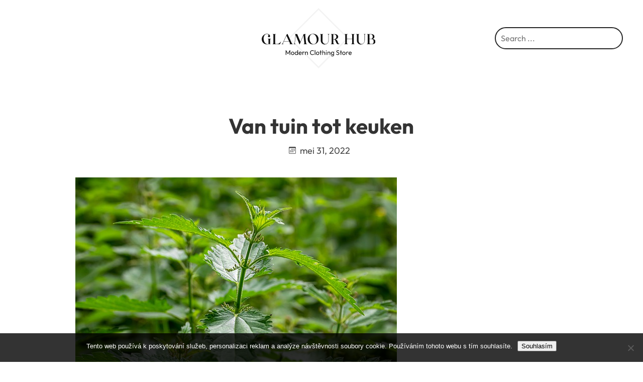

--- FILE ---
content_type: text/css
request_url: https://www.two-o.nl/wp-content/themes/glamourhub/style.css?ver=1.0.0
body_size: 1011
content:
/*
Theme Name: Glamourhub
Theme URI: https://omnipressteam.com/themes/?theme=glamourhub
Author: Omnipress Team
Author URI: https://omnipressteam.com/
Description: Upgrade Your Fashion Site with Glamourhub: A Practical FSE WordPress Theme for online store. Enhance your online fashion store with Glamourhub, a Full Site Editing (FSE) WordPress theme designed exclusively for fashion and style websites. Simple Design, Smooth Operation: Glamourhub combines a clean look with user-friendly features, ensuring a pleasant website experience. Optimized for Search Engines: Improve search engine visibility and attract organic traffic with Glamourhub's SEO-friendly structure. Tailored for Fashion & Styles: Whether you run a boutique, online shop or an apparel store, Glamourhub caters to the unique needs of the fashion industry. Fast Performance: In the fast-paced world of online fashion, Glamourhub ensures quick loading times to keep visitors engaged. Easy Customization: With Full Site Editing, personalize your website effortlessly, reflecting your brand without the need for coding. Mobile-Friendly: Captivate your audience on any device. Glamourhub adjusts seamlessly to desktops, tablets, and mobiles. Global Reach, Local Charm: Use internationalization features to reach a global audience while maintaining local appeal. Designed for Growth: Glamourhub isn't just about appearance; it's about boosting your business. Increase conversions and sales effortlessly. Set Trends: Stay ahead in the competitive fashion landscape with Glamourhub. It's not just a theme; it's a statement. Powerful WooCommerce Integration: Kickstart your online business with Glamourhub, a seamlessly integrated WooCommerce theme for a robust and effective e-commerce experience. Ready to enhance your online presence? Consider Glamourhub and let your style speak volumes on the digital platform! Theme Documentation: [https://docs.omnipressteam.com/]
Tags: full-site-editing, e-commerce, one-column, two-columns, left-sidebar, right-sidebar, block-patterns, block-styles, editor-style, custom-background, custom-logo, custom-menu, featured-images, footer-widgets, wide-blocks, translation-ready
Version: 1.0.0
Requires at least: 6.0
Tested up to: 6.4
Requires PHP: 7.4
License: GPLv3 or later
License URI: http://www.gnu.org/licenses/gpl-3.0.html
Text Domain: glamourhub
*/


--- FILE ---
content_type: text/css
request_url: https://www.two-o.nl/wp-content/themes/glamourhub/assets/css/blocks.css?ver=1.0.0
body_size: 6331
content:
*,
*::before,
*::after {
  -webkit-box-sizing: inherit;
          box-sizing: inherit;
}

html {
  -webkit-text-size-adjust: 100%;
  -webkit-font-smoothing: antialiased;
  scroll-behavior: smooth;
}

/*Links*/
a {
  outline: 0;
}

a:focus-visible,
a:focus {
  outline: 2px dotted;
}

a:hover,
a:active,
a:hover {
  outline: none;
}

/*Forms*/
select,
input[type=text],
input[type=url],
input[type=email],
input[type=password],
input[type=search],
input[type=number],
input[type=tel],
input[type=range],
input[type=date],
input[type=month],
input[type=week],
input[type=time],
input[type=datetime],
input[type=datetime-local],
input[type=color],
textarea {
  display: block;
  background-color: var(--wp--preset--color--bg-color);
  width: 100%;
  color: var(--wp--preset--color--foreground);
  font-family: inherit;
  font-size: var(--wp--preset--font-size--16);
  line-height: var(--wp--custom--line-height--default);
  border: 1px solid #cccccc;
  padding: 10px;
}

select:focus,
input[type=text]:focus,
input[type=url]:focus,
input[type=email]:focus,
input[type=password]:focus,
input[type=search]:focus,
input[type=number]:focus,
input[type=tel]:focus,
input[type=range]:focus,
input[type=date]:focus,
input[type=month]:focus,
input[type=week]:focus,
input[type=time]:focus,
input[type=datetime]:focus,
input[type=datetime-local]:focus,
input[type=color]:focus,
input[type=submit]:focus,
textarea:focus {
  outline: none;
  color: var(--wp--preset--color--paragraph);
  border: 1px solid var(--wp--preset--color--foreground-color);
  -webkit-box-shadow: none;
          box-shadow: none;
}

textarea {
  width: 100%;
  height: 150px;
  padding: var(--wp--preset--spacing--xx-small);
}

input[type=checkbox] {
  display: inline;
}

input[type=submit] {
  background-color: var(--wp--preset--color--primary);
  cursor: pointer;
  color: var(--wp--preset--color--lightcolor);
  border: none;
  padding: var(--wp--preset--spacing--xx-small) var(--wp--preset--spacing--x-small);
  margin-top: 5px;
}

/*Table */
table {
  border-spacing: 0;
  border: 1px solid var(--wp--preset--color--bd-color);
}

table td,
table th {
  border: 1px solid var(--wp--preset--color--bd-color);
  padding: var(--wp--preset--spacing--xx-small);
}

hr {
  background-color: var(--wp--preset--color--bd-color);
  height: 1px;
  margin-bottom: var(--wp--preset--spacing--xx-small);
}

/*Contact Form 7*/
.wpcf7-form label {
  margin-bottom: var(--wp--preset--spacing--xx-small);
}

/*
    * Omnipress Theme Utilities Classes
    * =================================
*/
.op-hidden {
  display: none !important;
}

.op-absolute {
  position: absolute !important;
}

.op-relative {
  position: relative;
}

.op-fixed {
  position: fixed !important;
}

.op-sticky {
  position: sticky;
}

.op-top-0 {
  top: 0;
}

.op-right-0 {
  right: 0;
}

.op-bottom-0 {
  bottom: 0;
}

.op-left-0 {
  left: 0;
}

.op-z-10 {
  z-index: 10;
}

.op-z-20 {
  z-index: 20;
}

.op-z-30 {
  z-index: 30;
}

.op-z-max {
  z-index: 999999;
}

.op-overflow-hidden {
  overflow: hidden;
}

.op-h-screen {
  height: 100vh;
}

.op-h-100 {
  height: 100%;
}

.op-h-auto {
  height: auto !important;
}

.op-w-screen {
  width: 100vw;
}

.op-w-100 {
  width: 100%;
}

.op-flex {
  display: -webkit-box;
  display: -ms-flexbox;
  display: flex;
}

.op-flex-col {
  -webkit-box-orient: vertical !important;
  -webkit-box-direction: normal !important;
      -ms-flex-direction: column !important;
          flex-direction: column !important;
}

.op-justify-end {
  -webkit-box-pack: end !important;
      -ms-flex-pack: end !important;
          justify-content: flex-end !important;
}

.op-text-nowrap {
  white-space: nowrap;
}

.op-align-items-center {
  -webkit-box-align: center;
      -ms-flex-align: center;
          align-items: center;
}

.op-self-end {
  -ms-flex-item-align: end;
      align-self: flex-end;
}

.op-grid {
  display: grid;
}

.op-grow {
  -webkit-box-flex: 1;
      -ms-flex-positive: 1;
          flex-grow: 1;
}

@media (min-width: 576px) {
  .op-order-sm-1 {
    -webkit-box-ordinal-group: 2 !important;
        -ms-flex-order: 1 !important;
            order: 1 !important;
  }
  .op-order-sm-2 {
    -webkit-box-ordinal-group: 3 !important;
        -ms-flex-order: 2 !important;
            order: 2 !important;
  }
  .op-order-sm-3 {
    -webkit-box-ordinal-group: 4 !important;
        -ms-flex-order: 3 !important;
            order: 3 !important;
  }
}
@media (min-width: 768px) {
  .op-order-md-2 {
    -webkit-box-ordinal-group: 3 !important;
        -ms-flex-order: 2 !important;
            order: 2 !important;
  }
  .op-order-md-1 {
    -webkit-box-ordinal-group: 2 !important;
        -ms-flex-order: 1 !important;
            order: 1 !important;
  }
}
.op-p-0 {
  padding: 0;
}

.op-m-0 {
  margin: 0;
}

.op-mt-0 {
  margin-top: 0 !important;
}

.op-mb-0 {
  margin-bottom: 0 !important;
}

.op-n-mt-4 {
  margin-top: -4px !important;
}

.op-n-mt-8 {
  margin-top: -8px !important;
}

.op-n-mt-16 {
  margin-top: -16px !important;
}

.op-n-mt-24 {
  margin-top: -24px !important;
}

.op-n-mt-32 {
  margin-top: -32px !important;
}

.op-n-mt-40 {
  margin-top: -40px !important;
}

.op-n-mb-4 {
  margin-bottom: -4px !important;
}

.op-n-mb-8 {
  margin-bottom: -8px !important;
}

.op-n-mb-16 {
  margin-bottom: -16px !important;
}

.op-n-mb-24 {
  margin-bottom: -24px !important;
}

.op-n-mb-32 {
  margin-bottom: -32px !important;
}

.op-n-mb-40 {
  margin-bottom: -40px !important;
}

.op-rounded-full {
  border-radius: 9999px;
}

.op-rounded-sm {
  border-radius: 2px;
}

.op-rounded {
  border-radius: 4px;
}

.op-rounded-md {
  border-radius: 8px;
}

.op-rounded-lg {
  border-radius: 16px;
}

.op-rounded-xl {
  border-radius: 24px;
}

.op-rounded-2xl {
  border-radius: 32px;
}

.op-rounded-3xl {
  border-radius: 40px;
}

.op-rounded-4xl {
  border-radius: 48px;
}

.op-list-none {
  list-style: none;
}

/*Categories & Archive*/
.wp-block-categories,
.wp-block-archives {
  list-style: none;
  padding: 0;
}

.wp-block-categories li a,
.wp-block-archives li a {
  display: inline-block;
  text-decoration: inherit;
  padding: 5px 0;
}

.wp-block-categories li a::before,
.wp-block-archives li a::before {
  content: "";
  display: inline-block;
  font-size: 13px;
  font-family: "Font Awesome 6 Free";
  margin-right: 8px;
}

.wp-block-categories li a::before {
  content: "\f07c";
}

.wp-block-archives li a::before {
  content: "\f133";
}

/*Comment Block*/
.wp-block-comments .wp-block-comment-template {
  margin: var(--wp--preset--spacing--x-small) 0;
}
.wp-block-comments .wp-block-comment-template li {
  background-color: var(--wp--preset--color--bg-color);
  padding: var(--wp--preset--spacing--xx-small) 0;
}
.wp-block-comments .wp-block-comment-template li .wp-block-comment-author-name a {
  color: var(--wp--preset--color--heading);
  font-size: var(--wp--preset--font-size--18);
  font-weight: var(--wp--custom--font-weight--medium);
}
.wp-block-comments .wp-block-comment-template li .wp-block-comment-date time a {
  font-size: var(--wp--preset--font-size--16);
  color: var(--wp--preset--color--paragraph);
}
.wp-block-comments .wp-block-comment-template li .wp-block-comment-reply-link a {
  font-size: var(--wp--preset--font-size--16);
}
.wp-block-comments .wp-block-post-comments-form .comment-form .comment-form-comment label {
  display: inline-block;
  font-weight: var(--wp--custom--font-weight--semibold);
  margin-bottom: 16px;
}
.wp-block-comments .wp-block-post-comments-form .comment-form p.comment-form-cookies-consent {
  display: -webkit-box;
  display: -ms-flexbox;
  display: flex;
  -webkit-box-align: center;
      -ms-flex-align: center;
          align-items: center;
  gap: 16px;
}
.wp-block-comments .wp-block-post-comments-form .comment-form p.comment-form-cookies-consent input {
  width: auto;
  width: 20px;
  height: 20px;
  cursor: pointer;
  margin: 0 !important;
  padding: 0;
}
.wp-block-comments .wp-block-post-comments-form .comment-form .form-submit {
  margin: 20px 0;
}
.wp-block-comments .wp-block-post-comments-form .comment-form .form-submit input[type=submit] {
  color: #ffffff;
  border: 2px solid var(--wp--preset--color--primary);
}
.wp-block-comments .wp-block-post-comments-form .comment-form .form-submit input[type=submit]:focus {
  border: 2px solid var(--wp--preset--color--foreground-color);
}

/*Common Styles*/
.wp-site-blocks > * + * {
  -webkit-margin-before: 0;
          margin-block-start: 0;
}

header a,
footer a {
  text-decoration: none;
}

input[type=submit],
button,
a {
  -webkit-transition: all 0.3s ease-in-out;
  transition: all 0.3s ease-in-out;
}
input[type=submit]::after,
button::after,
a::after {
  -webkit-transition: all 0.3s ease-in-out;
  transition: all 0.3s ease-in-out;
}

/* hide on desktop */
@media (min-width: 1025px) {
  .hide-on-xl {
    display: none !important;
  }
}
/* hide on tablet */
@media (min-width: 768px) and (max-width: 1024px) {
  .hide-on-md {
    display: none !important;
  }
}
/* hide on Mobile */
@media (max-width: 767px) {
  .hide-on-sm {
    display: none !important;
  }
}
/*--------------------------------------------------------------
# Responsive
--------------------------------------------------------------*/
/* Mobile Elements
--------------------------------------------- */
@media screen and (max-width: 767px) {
  .sm-align-left {
    text-align: left;
  }
  .sm-align-right {
    text-align: right;
  }
  .sm-align-center {
    width: 100%;
    display: -webkit-box;
    display: -ms-flexbox;
    display: flex;
    -ms-flex-wrap: wrap;
        flex-wrap: wrap;
    -webkit-box-pack: center !important;
        -ms-flex-pack: center !important;
            justify-content: center !important;
    text-align: center;
    -ms-flex-line-pack: justify;
        align-content: space-between;
  }
}
.wp-block-post-template:is(.columns-1,
.columns-2,
.columns-3,
.columns-4,
.columns-5,
.columns-6) {
  --post-col-gap: 32px;
  display: grid;
  gap: var(--post-col-gap);
}
.wp-block-post-template:is(.columns-1,
.columns-2,
.columns-3,
.columns-4,
.columns-5,
.columns-6) li.wp-block-post {
  /* Smaller Screen */
}
@media (min-width: 600px) {
  .wp-block-post-template:is(.columns-1,
  .columns-2,
  .columns-3,
  .columns-4,
  .columns-5,
  .columns-6) li.wp-block-post {
    width: 100% !important;
  }
}

.wp-block-post-template.columns-1 {
  grid-template-columns: repeat(1, minmax(0, 1fr));
}

.wp-block-post-template.columns-2 {
  grid-template-columns: repeat(2, minmax(0, 1fr));
}

.wp-block-post-template.columns-3 {
  grid-template-columns: repeat(2, minmax(0, 1fr));
  /* Smaller Screen */
}
@media (min-width: 768px) {
  .wp-block-post-template.columns-3 {
    grid-template-columns: repeat(3, minmax(0, 1fr));
  }
}

.wp-block-post-template.columns-4 {
  grid-template-columns: repeat(2, minmax(0, 1fr));
  /* Smaller Screen */
  /* Smaller Screen */
}
@media (min-width: 768px) {
  .wp-block-post-template.columns-4 {
    grid-template-columns: repeat(3, minmax(0, 1fr));
  }
}
@media (min-width: 1280px) {
  .wp-block-post-template.columns-4 {
    grid-template-columns: repeat(4, minmax(0, 1fr));
  }
}

.wp-block-post-template.columns-5 {
  grid-template-columns: repeat(2, minmax(0, 1fr));
  /* Smaller Screen */
  /* Smaller Screen */
}
@media (min-width: 768px) {
  .wp-block-post-template.columns-5 {
    grid-template-columns: repeat(3, minmax(0, 1fr));
  }
}
@media (min-width: 1280px) {
  .wp-block-post-template.columns-5 {
    grid-template-columns: repeat(5, minmax(0, 1fr));
  }
}

.wp-block-post-template.columns-6 {
  grid-template-columns: repeat(2, minmax(0, 1fr));
  /* Smaller Screen */
  /* Smaller Screen */
}
@media (min-width: 768px) {
  .wp-block-post-template.columns-6 {
    grid-template-columns: repeat(3, minmax(0, 1fr));
  }
}
@media (min-width: 1280px) {
  .wp-block-post-template.columns-6 {
    grid-template-columns: repeat(6, minmax(0, 1fr));
  }
}

/* Navigation hover style */
.is-style-nav-1 button.wp-block-navigation__responsive-container-open {
  margin: 10px 0;
  display: -webkit-box;
  display: -ms-flexbox;
  display: flex;
  -webkit-box-align: center;
      -ms-flex-align: center;
          align-items: center;
  gap: 8px;
  /* Smaller Screen */
}
@media (min-width: 768px) {
  .is-style-nav-1 button.wp-block-navigation__responsive-container-open {
    display: none;
  }
}
.is-style-nav-1 button.wp-block-navigation__responsive-container-open::after {
  content: "Menu";
  text-transform: uppercase;
}
.is-style-nav-1 .wp-block-navigation__responsive-container-content ul.wp-block-navigation__container li a,
.is-style-nav-1 .wp-block-navigation__responsive-container-content ul.wp-block-navigation__container .wp-block-navigation-item a,
.is-style-nav-1 .wp-block-navigation__responsive-container-content .wp-block-navigation__container li a,
.is-style-nav-1 .wp-block-navigation__responsive-container-content .wp-block-navigation__container .wp-block-navigation-item a,
.is-style-nav-1 .wp-block-navigation__responsive-container-content ul.wp-block-page-list li a,
.is-style-nav-1 .wp-block-navigation__responsive-container-content ul.wp-block-page-list .wp-block-navigation-item a,
.is-style-nav-1 .wp-block-navigation__responsive-container-content .wp-block-page-list li a,
.is-style-nav-1 .wp-block-navigation__responsive-container-content .wp-block-page-list .wp-block-navigation-item a {
  position: relative;
  -webkit-transition: all 0.2s linear;
  transition: all 0.2s linear;
  line-height: 65px;
}
.is-style-nav-1 .wp-block-navigation__responsive-container-content ul.wp-block-navigation__container li a::before,
.is-style-nav-1 .wp-block-navigation__responsive-container-content ul.wp-block-navigation__container .wp-block-navigation-item a::before,
.is-style-nav-1 .wp-block-navigation__responsive-container-content .wp-block-navigation__container li a::before,
.is-style-nav-1 .wp-block-navigation__responsive-container-content .wp-block-navigation__container .wp-block-navigation-item a::before,
.is-style-nav-1 .wp-block-navigation__responsive-container-content ul.wp-block-page-list li a::before,
.is-style-nav-1 .wp-block-navigation__responsive-container-content ul.wp-block-page-list .wp-block-navigation-item a::before,
.is-style-nav-1 .wp-block-navigation__responsive-container-content .wp-block-page-list li a::before,
.is-style-nav-1 .wp-block-navigation__responsive-container-content .wp-block-page-list .wp-block-navigation-item a::before {
  position: absolute;
  content: "";
  background: var(--wp--preset--color--primary);
  width: 0%;
  height: 3px;
  bottom: -2px;
  left: 0;
  opacity: 0;
  -webkit-transition: all 0.2s linear;
  transition: all 0.2s linear;
}
.is-style-nav-1 .wp-block-navigation__responsive-container-content ul.wp-block-navigation__container li:hover > a,
.is-style-nav-1 .wp-block-navigation__responsive-container-content ul.wp-block-navigation__container .wp-block-navigation-item:hover > a,
.is-style-nav-1 .wp-block-navigation__responsive-container-content .wp-block-navigation__container li:hover > a,
.is-style-nav-1 .wp-block-navigation__responsive-container-content .wp-block-navigation__container .wp-block-navigation-item:hover > a,
.is-style-nav-1 .wp-block-navigation__responsive-container-content ul.wp-block-page-list li:hover > a,
.is-style-nav-1 .wp-block-navigation__responsive-container-content ul.wp-block-page-list .wp-block-navigation-item:hover > a,
.is-style-nav-1 .wp-block-navigation__responsive-container-content .wp-block-page-list li:hover > a,
.is-style-nav-1 .wp-block-navigation__responsive-container-content .wp-block-page-list .wp-block-navigation-item:hover > a {
  color: var(--wp--preset--color--primary);
}
.is-style-nav-1 .wp-block-navigation__responsive-container-content ul.wp-block-navigation__container li:hover > a::before,
.is-style-nav-1 .wp-block-navigation__responsive-container-content ul.wp-block-navigation__container .wp-block-navigation-item:hover > a::before,
.is-style-nav-1 .wp-block-navigation__responsive-container-content .wp-block-navigation__container li:hover > a::before,
.is-style-nav-1 .wp-block-navigation__responsive-container-content .wp-block-navigation__container .wp-block-navigation-item:hover > a::before,
.is-style-nav-1 .wp-block-navigation__responsive-container-content ul.wp-block-page-list li:hover > a::before,
.is-style-nav-1 .wp-block-navigation__responsive-container-content ul.wp-block-page-list .wp-block-navigation-item:hover > a::before,
.is-style-nav-1 .wp-block-navigation__responsive-container-content .wp-block-page-list li:hover > a::before,
.is-style-nav-1 .wp-block-navigation__responsive-container-content .wp-block-page-list .wp-block-navigation-item:hover > a::before {
  width: 100%;
  opacity: 1;
}
.is-style-nav-1 .wp-block-navigation__responsive-container-content ul.wp-block-navigation__container li.current-menu-item a,
.is-style-nav-1 .wp-block-navigation__responsive-container-content ul.wp-block-navigation__container .wp-block-navigation-item.current-menu-item a,
.is-style-nav-1 .wp-block-navigation__responsive-container-content .wp-block-navigation__container li.current-menu-item a,
.is-style-nav-1 .wp-block-navigation__responsive-container-content .wp-block-navigation__container .wp-block-navigation-item.current-menu-item a,
.is-style-nav-1 .wp-block-navigation__responsive-container-content ul.wp-block-page-list li.current-menu-item a,
.is-style-nav-1 .wp-block-navigation__responsive-container-content ul.wp-block-page-list .wp-block-navigation-item.current-menu-item a,
.is-style-nav-1 .wp-block-navigation__responsive-container-content .wp-block-page-list li.current-menu-item a,
.is-style-nav-1 .wp-block-navigation__responsive-container-content .wp-block-page-list .wp-block-navigation-item.current-menu-item a {
  color: var(--wp--preset--color--primary);
}
.is-style-nav-1 .wp-block-navigation__responsive-container-content ul.wp-block-navigation__container li.current-menu-item a::before,
.is-style-nav-1 .wp-block-navigation__responsive-container-content ul.wp-block-navigation__container .wp-block-navigation-item.current-menu-item a::before,
.is-style-nav-1 .wp-block-navigation__responsive-container-content .wp-block-navigation__container li.current-menu-item a::before,
.is-style-nav-1 .wp-block-navigation__responsive-container-content .wp-block-navigation__container .wp-block-navigation-item.current-menu-item a::before,
.is-style-nav-1 .wp-block-navigation__responsive-container-content ul.wp-block-page-list li.current-menu-item a::before,
.is-style-nav-1 .wp-block-navigation__responsive-container-content ul.wp-block-page-list .wp-block-navigation-item.current-menu-item a::before,
.is-style-nav-1 .wp-block-navigation__responsive-container-content .wp-block-page-list li.current-menu-item a::before,
.is-style-nav-1 .wp-block-navigation__responsive-container-content .wp-block-page-list .wp-block-navigation-item.current-menu-item a::before {
  width: 100%;
  opacity: 1;
}
.is-style-nav-1 .wp-block-navigation__responsive-container-content ul.wp-block-navigation__container li ul.wp-block-navigation__submenu-container,
.is-style-nav-1 .wp-block-navigation__responsive-container-content ul.wp-block-navigation__container li .wp-block-navigation__submenu-container,
.is-style-nav-1 .wp-block-navigation__responsive-container-content ul.wp-block-navigation__container .wp-block-navigation-item ul.wp-block-navigation__submenu-container,
.is-style-nav-1 .wp-block-navigation__responsive-container-content ul.wp-block-navigation__container .wp-block-navigation-item .wp-block-navigation__submenu-container,
.is-style-nav-1 .wp-block-navigation__responsive-container-content .wp-block-navigation__container li ul.wp-block-navigation__submenu-container,
.is-style-nav-1 .wp-block-navigation__responsive-container-content .wp-block-navigation__container li .wp-block-navigation__submenu-container,
.is-style-nav-1 .wp-block-navigation__responsive-container-content .wp-block-navigation__container .wp-block-navigation-item ul.wp-block-navigation__submenu-container,
.is-style-nav-1 .wp-block-navigation__responsive-container-content .wp-block-navigation__container .wp-block-navigation-item .wp-block-navigation__submenu-container,
.is-style-nav-1 .wp-block-navigation__responsive-container-content ul.wp-block-page-list li ul.wp-block-navigation__submenu-container,
.is-style-nav-1 .wp-block-navigation__responsive-container-content ul.wp-block-page-list li .wp-block-navigation__submenu-container,
.is-style-nav-1 .wp-block-navigation__responsive-container-content ul.wp-block-page-list .wp-block-navigation-item ul.wp-block-navigation__submenu-container,
.is-style-nav-1 .wp-block-navigation__responsive-container-content ul.wp-block-page-list .wp-block-navigation-item .wp-block-navigation__submenu-container,
.is-style-nav-1 .wp-block-navigation__responsive-container-content .wp-block-page-list li ul.wp-block-navigation__submenu-container,
.is-style-nav-1 .wp-block-navigation__responsive-container-content .wp-block-page-list li .wp-block-navigation__submenu-container,
.is-style-nav-1 .wp-block-navigation__responsive-container-content .wp-block-page-list .wp-block-navigation-item ul.wp-block-navigation__submenu-container,
.is-style-nav-1 .wp-block-navigation__responsive-container-content .wp-block-page-list .wp-block-navigation-item .wp-block-navigation__submenu-container {
  top: 90%;
  border: none;
  padding: 16px;
  -webkit-box-shadow: none !important;
          box-shadow: none !important;
  -webkit-transition: all 0.3s ease-in-out;
  transition: all 0.3s ease-in-out;
  /* Smaller Screen */
}
@media (min-width: 768px) {
  .is-style-nav-1 .wp-block-navigation__responsive-container-content ul.wp-block-navigation__container li ul.wp-block-navigation__submenu-container,
  .is-style-nav-1 .wp-block-navigation__responsive-container-content ul.wp-block-navigation__container li .wp-block-navigation__submenu-container,
  .is-style-nav-1 .wp-block-navigation__responsive-container-content ul.wp-block-navigation__container .wp-block-navigation-item ul.wp-block-navigation__submenu-container,
  .is-style-nav-1 .wp-block-navigation__responsive-container-content ul.wp-block-navigation__container .wp-block-navigation-item .wp-block-navigation__submenu-container,
  .is-style-nav-1 .wp-block-navigation__responsive-container-content .wp-block-navigation__container li ul.wp-block-navigation__submenu-container,
  .is-style-nav-1 .wp-block-navigation__responsive-container-content .wp-block-navigation__container li .wp-block-navigation__submenu-container,
  .is-style-nav-1 .wp-block-navigation__responsive-container-content .wp-block-navigation__container .wp-block-navigation-item ul.wp-block-navigation__submenu-container,
  .is-style-nav-1 .wp-block-navigation__responsive-container-content .wp-block-navigation__container .wp-block-navigation-item .wp-block-navigation__submenu-container,
  .is-style-nav-1 .wp-block-navigation__responsive-container-content ul.wp-block-page-list li ul.wp-block-navigation__submenu-container,
  .is-style-nav-1 .wp-block-navigation__responsive-container-content ul.wp-block-page-list li .wp-block-navigation__submenu-container,
  .is-style-nav-1 .wp-block-navigation__responsive-container-content ul.wp-block-page-list .wp-block-navigation-item ul.wp-block-navigation__submenu-container,
  .is-style-nav-1 .wp-block-navigation__responsive-container-content ul.wp-block-page-list .wp-block-navigation-item .wp-block-navigation__submenu-container,
  .is-style-nav-1 .wp-block-navigation__responsive-container-content .wp-block-page-list li ul.wp-block-navigation__submenu-container,
  .is-style-nav-1 .wp-block-navigation__responsive-container-content .wp-block-page-list li .wp-block-navigation__submenu-container,
  .is-style-nav-1 .wp-block-navigation__responsive-container-content .wp-block-page-list .wp-block-navigation-item ul.wp-block-navigation__submenu-container,
  .is-style-nav-1 .wp-block-navigation__responsive-container-content .wp-block-page-list .wp-block-navigation-item .wp-block-navigation__submenu-container {
    -webkit-box-shadow: 0 4px 20px -8px rgba(0, 0, 0, 0.2) !important;
            box-shadow: 0 4px 20px -8px rgba(0, 0, 0, 0.2) !important;
  }
}
.is-style-nav-1 .wp-block-navigation__responsive-container-content ul.wp-block-navigation__container li ul.wp-block-navigation__submenu-container li a,
.is-style-nav-1 .wp-block-navigation__responsive-container-content ul.wp-block-navigation__container li ul.wp-block-navigation__submenu-container .wp-block-navigation-item a,
.is-style-nav-1 .wp-block-navigation__responsive-container-content ul.wp-block-navigation__container li .wp-block-navigation__submenu-container li a,
.is-style-nav-1 .wp-block-navigation__responsive-container-content ul.wp-block-navigation__container li .wp-block-navigation__submenu-container .wp-block-navigation-item a,
.is-style-nav-1 .wp-block-navigation__responsive-container-content ul.wp-block-navigation__container .wp-block-navigation-item ul.wp-block-navigation__submenu-container li a,
.is-style-nav-1 .wp-block-navigation__responsive-container-content ul.wp-block-navigation__container .wp-block-navigation-item ul.wp-block-navigation__submenu-container .wp-block-navigation-item a,
.is-style-nav-1 .wp-block-navigation__responsive-container-content ul.wp-block-navigation__container .wp-block-navigation-item .wp-block-navigation__submenu-container li a,
.is-style-nav-1 .wp-block-navigation__responsive-container-content ul.wp-block-navigation__container .wp-block-navigation-item .wp-block-navigation__submenu-container .wp-block-navigation-item a,
.is-style-nav-1 .wp-block-navigation__responsive-container-content .wp-block-navigation__container li ul.wp-block-navigation__submenu-container li a,
.is-style-nav-1 .wp-block-navigation__responsive-container-content .wp-block-navigation__container li ul.wp-block-navigation__submenu-container .wp-block-navigation-item a,
.is-style-nav-1 .wp-block-navigation__responsive-container-content .wp-block-navigation__container li .wp-block-navigation__submenu-container li a,
.is-style-nav-1 .wp-block-navigation__responsive-container-content .wp-block-navigation__container li .wp-block-navigation__submenu-container .wp-block-navigation-item a,
.is-style-nav-1 .wp-block-navigation__responsive-container-content .wp-block-navigation__container .wp-block-navigation-item ul.wp-block-navigation__submenu-container li a,
.is-style-nav-1 .wp-block-navigation__responsive-container-content .wp-block-navigation__container .wp-block-navigation-item ul.wp-block-navigation__submenu-container .wp-block-navigation-item a,
.is-style-nav-1 .wp-block-navigation__responsive-container-content .wp-block-navigation__container .wp-block-navigation-item .wp-block-navigation__submenu-container li a,
.is-style-nav-1 .wp-block-navigation__responsive-container-content .wp-block-navigation__container .wp-block-navigation-item .wp-block-navigation__submenu-container .wp-block-navigation-item a,
.is-style-nav-1 .wp-block-navigation__responsive-container-content ul.wp-block-page-list li ul.wp-block-navigation__submenu-container li a,
.is-style-nav-1 .wp-block-navigation__responsive-container-content ul.wp-block-page-list li ul.wp-block-navigation__submenu-container .wp-block-navigation-item a,
.is-style-nav-1 .wp-block-navigation__responsive-container-content ul.wp-block-page-list li .wp-block-navigation__submenu-container li a,
.is-style-nav-1 .wp-block-navigation__responsive-container-content ul.wp-block-page-list li .wp-block-navigation__submenu-container .wp-block-navigation-item a,
.is-style-nav-1 .wp-block-navigation__responsive-container-content ul.wp-block-page-list .wp-block-navigation-item ul.wp-block-navigation__submenu-container li a,
.is-style-nav-1 .wp-block-navigation__responsive-container-content ul.wp-block-page-list .wp-block-navigation-item ul.wp-block-navigation__submenu-container .wp-block-navigation-item a,
.is-style-nav-1 .wp-block-navigation__responsive-container-content ul.wp-block-page-list .wp-block-navigation-item .wp-block-navigation__submenu-container li a,
.is-style-nav-1 .wp-block-navigation__responsive-container-content ul.wp-block-page-list .wp-block-navigation-item .wp-block-navigation__submenu-container .wp-block-navigation-item a,
.is-style-nav-1 .wp-block-navigation__responsive-container-content .wp-block-page-list li ul.wp-block-navigation__submenu-container li a,
.is-style-nav-1 .wp-block-navigation__responsive-container-content .wp-block-page-list li ul.wp-block-navigation__submenu-container .wp-block-navigation-item a,
.is-style-nav-1 .wp-block-navigation__responsive-container-content .wp-block-page-list li .wp-block-navigation__submenu-container li a,
.is-style-nav-1 .wp-block-navigation__responsive-container-content .wp-block-page-list li .wp-block-navigation__submenu-container .wp-block-navigation-item a,
.is-style-nav-1 .wp-block-navigation__responsive-container-content .wp-block-page-list .wp-block-navigation-item ul.wp-block-navigation__submenu-container li a,
.is-style-nav-1 .wp-block-navigation__responsive-container-content .wp-block-page-list .wp-block-navigation-item ul.wp-block-navigation__submenu-container .wp-block-navigation-item a,
.is-style-nav-1 .wp-block-navigation__responsive-container-content .wp-block-page-list .wp-block-navigation-item .wp-block-navigation__submenu-container li a,
.is-style-nav-1 .wp-block-navigation__responsive-container-content .wp-block-page-list .wp-block-navigation-item .wp-block-navigation__submenu-container .wp-block-navigation-item a {
  opacity: 0.7;
  font-size: var(--wp--preset--font-size--14);
  line-height: var(--wp--custom--line-height--default);
  border: none !important;
}
.is-style-nav-1 .wp-block-navigation__responsive-container-content ul.wp-block-navigation__container li ul.wp-block-navigation__submenu-container li a::before,
.is-style-nav-1 .wp-block-navigation__responsive-container-content ul.wp-block-navigation__container li ul.wp-block-navigation__submenu-container .wp-block-navigation-item a::before,
.is-style-nav-1 .wp-block-navigation__responsive-container-content ul.wp-block-navigation__container li .wp-block-navigation__submenu-container li a::before,
.is-style-nav-1 .wp-block-navigation__responsive-container-content ul.wp-block-navigation__container li .wp-block-navigation__submenu-container .wp-block-navigation-item a::before,
.is-style-nav-1 .wp-block-navigation__responsive-container-content ul.wp-block-navigation__container .wp-block-navigation-item ul.wp-block-navigation__submenu-container li a::before,
.is-style-nav-1 .wp-block-navigation__responsive-container-content ul.wp-block-navigation__container .wp-block-navigation-item ul.wp-block-navigation__submenu-container .wp-block-navigation-item a::before,
.is-style-nav-1 .wp-block-navigation__responsive-container-content ul.wp-block-navigation__container .wp-block-navigation-item .wp-block-navigation__submenu-container li a::before,
.is-style-nav-1 .wp-block-navigation__responsive-container-content ul.wp-block-navigation__container .wp-block-navigation-item .wp-block-navigation__submenu-container .wp-block-navigation-item a::before,
.is-style-nav-1 .wp-block-navigation__responsive-container-content .wp-block-navigation__container li ul.wp-block-navigation__submenu-container li a::before,
.is-style-nav-1 .wp-block-navigation__responsive-container-content .wp-block-navigation__container li ul.wp-block-navigation__submenu-container .wp-block-navigation-item a::before,
.is-style-nav-1 .wp-block-navigation__responsive-container-content .wp-block-navigation__container li .wp-block-navigation__submenu-container li a::before,
.is-style-nav-1 .wp-block-navigation__responsive-container-content .wp-block-navigation__container li .wp-block-navigation__submenu-container .wp-block-navigation-item a::before,
.is-style-nav-1 .wp-block-navigation__responsive-container-content .wp-block-navigation__container .wp-block-navigation-item ul.wp-block-navigation__submenu-container li a::before,
.is-style-nav-1 .wp-block-navigation__responsive-container-content .wp-block-navigation__container .wp-block-navigation-item ul.wp-block-navigation__submenu-container .wp-block-navigation-item a::before,
.is-style-nav-1 .wp-block-navigation__responsive-container-content .wp-block-navigation__container .wp-block-navigation-item .wp-block-navigation__submenu-container li a::before,
.is-style-nav-1 .wp-block-navigation__responsive-container-content .wp-block-navigation__container .wp-block-navigation-item .wp-block-navigation__submenu-container .wp-block-navigation-item a::before,
.is-style-nav-1 .wp-block-navigation__responsive-container-content ul.wp-block-page-list li ul.wp-block-navigation__submenu-container li a::before,
.is-style-nav-1 .wp-block-navigation__responsive-container-content ul.wp-block-page-list li ul.wp-block-navigation__submenu-container .wp-block-navigation-item a::before,
.is-style-nav-1 .wp-block-navigation__responsive-container-content ul.wp-block-page-list li .wp-block-navigation__submenu-container li a::before,
.is-style-nav-1 .wp-block-navigation__responsive-container-content ul.wp-block-page-list li .wp-block-navigation__submenu-container .wp-block-navigation-item a::before,
.is-style-nav-1 .wp-block-navigation__responsive-container-content ul.wp-block-page-list .wp-block-navigation-item ul.wp-block-navigation__submenu-container li a::before,
.is-style-nav-1 .wp-block-navigation__responsive-container-content ul.wp-block-page-list .wp-block-navigation-item ul.wp-block-navigation__submenu-container .wp-block-navigation-item a::before,
.is-style-nav-1 .wp-block-navigation__responsive-container-content ul.wp-block-page-list .wp-block-navigation-item .wp-block-navigation__submenu-container li a::before,
.is-style-nav-1 .wp-block-navigation__responsive-container-content ul.wp-block-page-list .wp-block-navigation-item .wp-block-navigation__submenu-container .wp-block-navigation-item a::before,
.is-style-nav-1 .wp-block-navigation__responsive-container-content .wp-block-page-list li ul.wp-block-navigation__submenu-container li a::before,
.is-style-nav-1 .wp-block-navigation__responsive-container-content .wp-block-page-list li ul.wp-block-navigation__submenu-container .wp-block-navigation-item a::before,
.is-style-nav-1 .wp-block-navigation__responsive-container-content .wp-block-page-list li .wp-block-navigation__submenu-container li a::before,
.is-style-nav-1 .wp-block-navigation__responsive-container-content .wp-block-page-list li .wp-block-navigation__submenu-container .wp-block-navigation-item a::before,
.is-style-nav-1 .wp-block-navigation__responsive-container-content .wp-block-page-list .wp-block-navigation-item ul.wp-block-navigation__submenu-container li a::before,
.is-style-nav-1 .wp-block-navigation__responsive-container-content .wp-block-page-list .wp-block-navigation-item ul.wp-block-navigation__submenu-container .wp-block-navigation-item a::before,
.is-style-nav-1 .wp-block-navigation__responsive-container-content .wp-block-page-list .wp-block-navigation-item .wp-block-navigation__submenu-container li a::before,
.is-style-nav-1 .wp-block-navigation__responsive-container-content .wp-block-page-list .wp-block-navigation-item .wp-block-navigation__submenu-container .wp-block-navigation-item a::before {
  display: none;
}
.is-style-nav-1 .wp-block-navigation__responsive-container-content ul.wp-block-navigation__container li ul.wp-block-navigation__submenu-container li a:hover,
.is-style-nav-1 .wp-block-navigation__responsive-container-content ul.wp-block-navigation__container li ul.wp-block-navigation__submenu-container .wp-block-navigation-item a:hover,
.is-style-nav-1 .wp-block-navigation__responsive-container-content ul.wp-block-navigation__container li .wp-block-navigation__submenu-container li a:hover,
.is-style-nav-1 .wp-block-navigation__responsive-container-content ul.wp-block-navigation__container li .wp-block-navigation__submenu-container .wp-block-navigation-item a:hover,
.is-style-nav-1 .wp-block-navigation__responsive-container-content ul.wp-block-navigation__container .wp-block-navigation-item ul.wp-block-navigation__submenu-container li a:hover,
.is-style-nav-1 .wp-block-navigation__responsive-container-content ul.wp-block-navigation__container .wp-block-navigation-item ul.wp-block-navigation__submenu-container .wp-block-navigation-item a:hover,
.is-style-nav-1 .wp-block-navigation__responsive-container-content ul.wp-block-navigation__container .wp-block-navigation-item .wp-block-navigation__submenu-container li a:hover,
.is-style-nav-1 .wp-block-navigation__responsive-container-content ul.wp-block-navigation__container .wp-block-navigation-item .wp-block-navigation__submenu-container .wp-block-navigation-item a:hover,
.is-style-nav-1 .wp-block-navigation__responsive-container-content .wp-block-navigation__container li ul.wp-block-navigation__submenu-container li a:hover,
.is-style-nav-1 .wp-block-navigation__responsive-container-content .wp-block-navigation__container li ul.wp-block-navigation__submenu-container .wp-block-navigation-item a:hover,
.is-style-nav-1 .wp-block-navigation__responsive-container-content .wp-block-navigation__container li .wp-block-navigation__submenu-container li a:hover,
.is-style-nav-1 .wp-block-navigation__responsive-container-content .wp-block-navigation__container li .wp-block-navigation__submenu-container .wp-block-navigation-item a:hover,
.is-style-nav-1 .wp-block-navigation__responsive-container-content .wp-block-navigation__container .wp-block-navigation-item ul.wp-block-navigation__submenu-container li a:hover,
.is-style-nav-1 .wp-block-navigation__responsive-container-content .wp-block-navigation__container .wp-block-navigation-item ul.wp-block-navigation__submenu-container .wp-block-navigation-item a:hover,
.is-style-nav-1 .wp-block-navigation__responsive-container-content .wp-block-navigation__container .wp-block-navigation-item .wp-block-navigation__submenu-container li a:hover,
.is-style-nav-1 .wp-block-navigation__responsive-container-content .wp-block-navigation__container .wp-block-navigation-item .wp-block-navigation__submenu-container .wp-block-navigation-item a:hover,
.is-style-nav-1 .wp-block-navigation__responsive-container-content ul.wp-block-page-list li ul.wp-block-navigation__submenu-container li a:hover,
.is-style-nav-1 .wp-block-navigation__responsive-container-content ul.wp-block-page-list li ul.wp-block-navigation__submenu-container .wp-block-navigation-item a:hover,
.is-style-nav-1 .wp-block-navigation__responsive-container-content ul.wp-block-page-list li .wp-block-navigation__submenu-container li a:hover,
.is-style-nav-1 .wp-block-navigation__responsive-container-content ul.wp-block-page-list li .wp-block-navigation__submenu-container .wp-block-navigation-item a:hover,
.is-style-nav-1 .wp-block-navigation__responsive-container-content ul.wp-block-page-list .wp-block-navigation-item ul.wp-block-navigation__submenu-container li a:hover,
.is-style-nav-1 .wp-block-navigation__responsive-container-content ul.wp-block-page-list .wp-block-navigation-item ul.wp-block-navigation__submenu-container .wp-block-navigation-item a:hover,
.is-style-nav-1 .wp-block-navigation__responsive-container-content ul.wp-block-page-list .wp-block-navigation-item .wp-block-navigation__submenu-container li a:hover,
.is-style-nav-1 .wp-block-navigation__responsive-container-content ul.wp-block-page-list .wp-block-navigation-item .wp-block-navigation__submenu-container .wp-block-navigation-item a:hover,
.is-style-nav-1 .wp-block-navigation__responsive-container-content .wp-block-page-list li ul.wp-block-navigation__submenu-container li a:hover,
.is-style-nav-1 .wp-block-navigation__responsive-container-content .wp-block-page-list li ul.wp-block-navigation__submenu-container .wp-block-navigation-item a:hover,
.is-style-nav-1 .wp-block-navigation__responsive-container-content .wp-block-page-list li .wp-block-navigation__submenu-container li a:hover,
.is-style-nav-1 .wp-block-navigation__responsive-container-content .wp-block-page-list li .wp-block-navigation__submenu-container .wp-block-navigation-item a:hover,
.is-style-nav-1 .wp-block-navigation__responsive-container-content .wp-block-page-list .wp-block-navigation-item ul.wp-block-navigation__submenu-container li a:hover,
.is-style-nav-1 .wp-block-navigation__responsive-container-content .wp-block-page-list .wp-block-navigation-item ul.wp-block-navigation__submenu-container .wp-block-navigation-item a:hover,
.is-style-nav-1 .wp-block-navigation__responsive-container-content .wp-block-page-list .wp-block-navigation-item .wp-block-navigation__submenu-container li a:hover,
.is-style-nav-1 .wp-block-navigation__responsive-container-content .wp-block-page-list .wp-block-navigation-item .wp-block-navigation__submenu-container .wp-block-navigation-item a:hover {
  opacity: 1;
}
.is-style-nav-1 .wp-block-navigation__responsive-container-content ul.wp-block-navigation__container li:hover .wp-block-navigation__submenu-container,
.is-style-nav-1 .wp-block-navigation__responsive-container-content ul.wp-block-navigation__container .wp-block-navigation-item:hover .wp-block-navigation__submenu-container,
.is-style-nav-1 .wp-block-navigation__responsive-container-content .wp-block-navigation__container li:hover .wp-block-navigation__submenu-container,
.is-style-nav-1 .wp-block-navigation__responsive-container-content .wp-block-navigation__container .wp-block-navigation-item:hover .wp-block-navigation__submenu-container,
.is-style-nav-1 .wp-block-navigation__responsive-container-content ul.wp-block-page-list li:hover .wp-block-navigation__submenu-container,
.is-style-nav-1 .wp-block-navigation__responsive-container-content ul.wp-block-page-list .wp-block-navigation-item:hover .wp-block-navigation__submenu-container,
.is-style-nav-1 .wp-block-navigation__responsive-container-content .wp-block-page-list li:hover .wp-block-navigation__submenu-container,
.is-style-nav-1 .wp-block-navigation__responsive-container-content .wp-block-page-list .wp-block-navigation-item:hover .wp-block-navigation__submenu-container {
  top: 100%;
}
.is-style-nav-1 .wp-block-navigation__responsive-container-content ul.wp-block-navigation__container li:hover ul.wp-block-navigation__submenu-container ul.wp-block-navigation__submenu-container,
.is-style-nav-1 .wp-block-navigation__responsive-container-content ul.wp-block-navigation__container li:hover .wp-block-navigation__submenu-container .wp-block-navigation__submenu-container,
.is-style-nav-1 .wp-block-navigation__responsive-container-content ul.wp-block-navigation__container .wp-block-navigation-item:hover ul.wp-block-navigation__submenu-container ul.wp-block-navigation__submenu-container,
.is-style-nav-1 .wp-block-navigation__responsive-container-content ul.wp-block-navigation__container .wp-block-navigation-item:hover .wp-block-navigation__submenu-container .wp-block-navigation__submenu-container,
.is-style-nav-1 .wp-block-navigation__responsive-container-content .wp-block-navigation__container li:hover ul.wp-block-navigation__submenu-container ul.wp-block-navigation__submenu-container,
.is-style-nav-1 .wp-block-navigation__responsive-container-content .wp-block-navigation__container li:hover .wp-block-navigation__submenu-container .wp-block-navigation__submenu-container,
.is-style-nav-1 .wp-block-navigation__responsive-container-content .wp-block-navigation__container .wp-block-navigation-item:hover ul.wp-block-navigation__submenu-container ul.wp-block-navigation__submenu-container,
.is-style-nav-1 .wp-block-navigation__responsive-container-content .wp-block-navigation__container .wp-block-navigation-item:hover .wp-block-navigation__submenu-container .wp-block-navigation__submenu-container,
.is-style-nav-1 .wp-block-navigation__responsive-container-content ul.wp-block-page-list li:hover ul.wp-block-navigation__submenu-container ul.wp-block-navigation__submenu-container,
.is-style-nav-1 .wp-block-navigation__responsive-container-content ul.wp-block-page-list li:hover .wp-block-navigation__submenu-container .wp-block-navigation__submenu-container,
.is-style-nav-1 .wp-block-navigation__responsive-container-content ul.wp-block-page-list .wp-block-navigation-item:hover ul.wp-block-navigation__submenu-container ul.wp-block-navigation__submenu-container,
.is-style-nav-1 .wp-block-navigation__responsive-container-content ul.wp-block-page-list .wp-block-navigation-item:hover .wp-block-navigation__submenu-container .wp-block-navigation__submenu-container,
.is-style-nav-1 .wp-block-navigation__responsive-container-content .wp-block-page-list li:hover ul.wp-block-navigation__submenu-container ul.wp-block-navigation__submenu-container,
.is-style-nav-1 .wp-block-navigation__responsive-container-content .wp-block-page-list li:hover .wp-block-navigation__submenu-container .wp-block-navigation__submenu-container,
.is-style-nav-1 .wp-block-navigation__responsive-container-content .wp-block-page-list .wp-block-navigation-item:hover ul.wp-block-navigation__submenu-container ul.wp-block-navigation__submenu-container,
.is-style-nav-1 .wp-block-navigation__responsive-container-content .wp-block-page-list .wp-block-navigation-item:hover .wp-block-navigation__submenu-container .wp-block-navigation__submenu-container {
  top: 0%;
}

/* Product Search */
.is-style-product-search-1 .wp-block-search__inside-wrapper {
  -webkit-box-pack: start !important;
      -ms-flex-pack: start !important;
          justify-content: flex-start !important;
  border: none;
  border-radius: 5rem 0 0 5rem;
}
.is-style-product-search-1 .wp-block-search__inside-wrapper .wp-block-search__input {
  height: 40px !important;
  border-radius: var(--wp--custom--border-radius--sm);
  border-top-right-radius: unset;
  border-bottom-right-radius: unset;
}
.is-style-product-search-1 .wp-block-search__inside-wrapper .wp-block-search__input:focus {
  border: none !important;
  outline: none;
  -webkit-box-shadow: none;
          box-shadow: none;
}
.is-style-product-search-1 .wp-block-search__inside-wrapper .wp-block-search__input::-webkit-input-placeholder {
  font-size: var(--wp--preset--font-size--14);
}
.is-style-product-search-1 .wp-block-search__inside-wrapper .wp-block-search__input::-moz-placeholder {
  font-size: var(--wp--preset--font-size--14);
}
.is-style-product-search-1 .wp-block-search__inside-wrapper .wp-block-search__input:-ms-input-placeholder {
  font-size: var(--wp--preset--font-size--14);
}
.is-style-product-search-1 .wp-block-search__inside-wrapper .wp-block-search__input::-ms-input-placeholder {
  font-size: var(--wp--preset--font-size--14);
}
.is-style-product-search-1 .wp-block-search__inside-wrapper .wp-block-search__input::placeholder {
  font-size: var(--wp--preset--font-size--14);
}
.is-style-product-search-1 .wp-block-search__inside-wrapper .wp-block-search__button {
  height: 40px !important;
  margin-left: 0;
  border-radius: var(--wp--custom--border-radius--sm);
  border-top-left-radius: unset;
  border-bottom-left-radius: unset;
}
.is-style-product-search-1 .wp-block-search__inside-wrapper .wp-block-search__button:focus {
  border: none !important;
  outline: none;
  -webkit-box-shadow: none;
          box-shadow: none;
}

/* Button Styles (Hover) */
.is-op-button-style-1 > a {
  background-color: var(--wp--preset--color--primary) !important;
  border: 1px solid var(--wp--preset--color--primary) !important;
  color: var(--wp--preset--color--lightcolor) !important;
}
.is-op-button-style-1 > a:hover {
  background-color: var(--wp--preset--color--lightcolor) !important;
  border-color: var(--wp--preset--color--lightcolor) !important;
  color: var(--wp--preset--color--primary) !important;
}

.is-op-button-style-3 > a {
  background-color: transparent !important;
  border: 1px solid var(--wp--preset--color--primary) !important;
  color: var(--wp--preset--color--primary) !important;
}
.is-op-button-style-3 > a:hover {
  background-color: var(--wp--preset--color--primary) !important;
  border-color: var(--wp--preset--color--primary) !important;
  color: var(--wp--preset--color--white) !important;
}

.is-op-button-style-2 > a {
  background-color: var(--wp--preset--color--primary) !important;
  border: 1px solid var(--wp--preset--color--primary) !important;
  color: var(--wp--preset--color--white) !important;
}
.is-op-button-style-2 > a:hover {
  background-color: var(--wp--preset--color--white) !important;
  border-color: var(--wp--preset--color--primary) !important;
  color: var(--wp--preset--color--primary) !important;
}

.is-op-button-style-4 > a,
.is-op-button-style-4 button {
  overflow: hidden;
  position: relative;
}
.is-op-button-style-4 > a:after,
.is-op-button-style-4 button:after {
  background: var(--wp--preset--color--lightcolor);
  content: "";
  height: 155px;
  left: -75px;
  opacity: 0.2;
  position: absolute;
  top: -50px;
  -webkit-transform: rotate(35deg);
          transform: rotate(35deg);
  -webkit-transition: all;
  transition: all;
  width: 50px;
  -webkit-transition: all 550ms cubic-bezier(0.19, 1, 0.22, 1);
  transition: all 550ms cubic-bezier(0.19, 1, 0.22, 1);
}
.is-op-button-style-4 > a:hover:after,
.is-op-button-style-4 button:hover:after {
  left: 120%;
}

.is-op-button-style-5 > a {
  position: relative;
}
.is-op-button-style-5 > a::before, .is-op-button-style-5 > a::after {
  position: absolute;
  content: "";
  -webkit-box-sizing: border-box;
          box-sizing: border-box;
  border: 2px solid transparent;
  width: 0;
  height: 0;
}
.is-op-button-style-5 > a::before {
  top: 0;
  left: 0;
}
.is-op-button-style-5 > a::after {
  bottom: 0;
  right: 0;
  -webkit-transition: 0s;
  transition: 0s;
}
.is-op-button-style-5 > a:hover::before {
  width: 100%;
  height: 100%;
  border-top-color: inherit;
  border-right-color: inherit;
  -webkit-transition: width 0.25s ease-out, height 0.25s ease-out 0.25s;
  transition: width 0.25s ease-out, height 0.25s ease-out 0.25s;
}
.is-op-button-style-5 > a:hover::after {
  width: 100%;
  height: 100%;
  border-bottom-color: inherit;
  border-left-color: inherit;
  -webkit-transition: border-color 0s ease-out 0.5s, width 0.25s ease-out 0.5s, height 0.25s ease-out 0.75s;
  transition: border-color 0s ease-out 0.5s, width 0.25s ease-out 0.5s, height 0.25s ease-out 0.75s;
}

/* Hover Style Image Zoom */
.is-style-zoom-img-hover img {
  -webkit-transition: all 1.5s ease-in-out;
  transition: all 1.5s ease-in-out;
}
.is-style-zoom-img-hover:hover img {
  -webkit-transform: scale(1.1);
          transform: scale(1.1);
  -webkit-transform-origin: center;
  transform-origin: center;
}

/*main hero banner*/
.roundable-cover-10x span.wp-block-cover__background,
.roundable-cover-10x img {
  border-radius: 10px;
}

:where(.wp-block-group.has-background) {
  padding: 1.25em 2.375em;
}

/*Block Image*/
.wp-block-image {
  margin: 0;
}
.wp-block-image img {
  vertical-align: middle;
}

/* Latest Post */
.wp-block-latest-posts.wp-block-latest-posts__list li {
  margin-bottom: 20px;
  overflow: hidden;
}

.wp-block-latest-posts li {
  clear: both;
  margin-bottom: 16px;
  overflow: hidden;
}
.wp-block-latest-posts li .wp-block-latest-posts__featured-image {
  vertical-align: middle;
}
.wp-block-latest-posts li a {
  display: block;
}
.wp-block-latest-posts li .wp-block-latest-posts__post-excerpt {
  font-size: var(--wp--preset--font-size--16);
}

.wp-block-latest-posts__post-author,
.wp-block-latest-posts__post-date,
.wp-block-post-date,
.wp-block-post-terms {
  display: inline-block;
  margin-right: 8px;
  margin-top: 8px;
  opacity: 0.9;
}
.wp-block-latest-posts__post-author a,
.wp-block-latest-posts__post-date a,
.wp-block-post-date a,
.wp-block-post-terms a {
  text-decoration: none;
}

.wp-block-latest-posts__post-author::before,
.wp-block-latest-posts__post-date::before,
.wp-block-post-date::before,
.wp-block-post-terms::before {
  content: "";
  display: inline-block;
  font-family: "bootstrap-icons";
  margin-right: 8px;
}

.wp-block-latest-posts__post-author::before {
  content: "\f4da";
}

.wp-block-latest-posts__post-date:before,
.wp-block-post-date:before {
  content: "\f214";
  font-size: 14px;
}

.wp-block-post-terms::before {
  content: "\f3d9";
  font-size: 18px;
}

/*Navigation*/
.wp-block-navigation ul li a:hover {
  color: inherit;
}

.wp-block-navigation .wp-block-page-list li a,
.wp-block-navigation .wp-block-navigation__container li a {
  line-height: 45px;
}

.wp-block-navigation ul.wp-block-page-list li.has-child ul.wp-block-navigation__submenu-container,
.wp-block-navigation ul.wp-block-navigation__container li.has-child ul.wp-block-navigation__submenu-container {
  background-color: inherit;
  -webkit-box-shadow: 10px 10px 10px rgba(0, 0, 0, 0.05);
          box-shadow: 10px 10px 10px rgba(0, 0, 0, 0.05);
}

.wp-block-navigation ul.wp-block-page-list li.has-child ul.wp-block-navigation__submenu-container li a,
.wp-block-navigation ul.wp-block-navigation__container li.has-child ul.wp-block-navigation__submenu-container li a {
  line-height: 25px;
  border-bottom: 1px solid rgba(0, 0, 0, 0.05);
}

.wp-block-navigation:not(.has-background) .wp-block-navigation__responsive-container.is-menu-open {
  background-color: var(--wp--preset--color--bg-color);
  color: var(--wp--preset--color--paragraph);
}

.wp-block-navigation__responsive-container {
  -webkit-animation: slideRight 0.2s ease-in-out;
          animation: slideRight 0.2s ease-in-out;
}

@media screen and (min-width: 600px) {
  .wp-block-navigation__responsive-container:not(.hidden-by-default):not(.is-menu-open) {
    display: none;
  }
}
@media screen and (min-width: 768px) {
  .wp-block-navigation__responsive-container:not(.hidden-by-default):not(.is-menu-open) {
    display: block;
  }
}
@media screen and (max-width: 767px) {
  .has-modal-open .admin-bar .is-menu-open .wp-block-navigation__responsive-dialog {
    margin-top: 0;
  }
  .wp-block-navigation .wp-block-navigation__responsive-container.is-menu-open {
    width: 300px;
    left: auto;
    right: 0;
    padding: 0;
    -webkit-box-shadow: -50px 0px 60px 0px rgba(0, 0, 0, 0.89);
            box-shadow: -50px 0px 60px 0px rgba(0, 0, 0, 0.89);
    -webkit-animation: slideLeft 0.3s ease-in-out;
            animation: slideLeft 0.3s ease-in-out;
  }
  /*Close Button*/
  .wp-block-navigation__responsive-container .wp-block-navigation__responsive-container-close {
    background: var(--wp--preset--color--primary);
    color: var(--wp--preset--color--lightcolor);
    right: auto;
    left: 0;
    border-radius: 0 0 100px 0;
    padding: 5px 14px 14px 8px;
  }
  .wp-block-navigation__responsive-container.is-menu-open .wp-block-navigation__responsive-container-content {
    gap: 0;
    padding-left: var(--wp--preset--spacing--x-small);
    padding-right: var(--wp--preset--spacing--x-small);
  }
  .wp-block-navigation__responsive-container.is-menu-open .wp-block-navigation__responsive-container-content ul.wp-block-page-list,
  .wp-block-navigation__responsive-container.is-menu-open .wp-block-navigation__responsive-container-content ul.wp-block-page-list li,
  .wp-block-navigation__responsive-container.is-menu-open .wp-block-navigation__responsive-container-content ul.wp-block-page-list li a,
  .wp-block-navigation__responsive-container.is-menu-open .wp-block-navigation__responsive-container-content ul.wp-block-navigation__container,
  .wp-block-navigation__responsive-container.is-menu-open .wp-block-navigation__responsive-container-content ul.wp-block-navigation__container li,
  .wp-block-navigation__responsive-container.is-menu-open .wp-block-navigation__responsive-container-content ul.wp-block-navigation__container li a {
    width: 100%;
  }
  .wp-block-navigation__responsive-container.is-menu-open .wp-block-navigation__responsive-container-content ul.wp-block-page-list li a,
  .wp-block-navigation__responsive-container.is-menu-open .wp-block-navigation__responsive-container-content ul.wp-block-navigation__container li a {
    display: block;
    position: relative;
    font-size: 15px;
    font-weight: 600;
    line-height: 28px;
    text-transform: uppercase;
    border-bottom: 1px solid rgba(0, 0, 0, 0.05);
    padding: 10px 0;
    -webkit-transition: all 0.2s linear;
    transition: all 0.2s linear;
  }
  /* dropdown icon */
  .wp-block-navigation .wp-block-navigation__responsive-container.is-menu-open .wp-block-navigation__responsive-container-content button.wp-block-navigation__submenu-icon[aria-expanded=false],
  .wp-block-navigation .wp-block-navigation__responsive-container.is-menu-open .wp-block-navigation__responsive-container-content button.wp-block-navigation__submenu-icon[aria-expanded=true] {
    display: block;
    position: absolute;
    left: auto;
    right: 0;
    top: 9px;
    width: 30px;
    height: 30px;
    -webkit-box-align: center;
        -ms-flex-align: center;
            align-items: center;
    -webkit-box-pack: center;
        -ms-flex-pack: center;
            justify-content: center;
    border-radius: 100px;
    background: rgba(225, 225, 225, 0.5);
  }
  .wp-block-navigation .wp-block-navigation__responsive-container.is-menu-open .wp-block-navigation__responsive-container-content button.wp-block-navigation__submenu-icon[aria-expanded=false] svg,
  .wp-block-navigation .wp-block-navigation__responsive-container.is-menu-open .wp-block-navigation__responsive-container-content button.wp-block-navigation__submenu-icon[aria-expanded=true] svg {
    width: 15px;
  }
  .wp-block-navigation .wp-block-navigation__responsive-container.is-menu-open .wp-block-navigation__responsive-container-content button.wp-block-navigation__submenu-icon[aria-expanded=false] {
    -webkit-transform: rotate(-90deg);
            transform: rotate(-90deg);
    -webkit-transition: all 0.2s linear;
    transition: all 0.2s linear;
  }
  .wp-block-navigation .wp-block-navigation__responsive-container.is-menu-open .wp-block-navigation__responsive-container-content button.wp-block-navigation__submenu-icon[aria-expanded=true] {
    -webkit-transform: rotate(0deg);
            transform: rotate(0deg);
    -webkit-transition: all 0.2s linear;
    transition: all 0.2s linear;
  }
  /*submenu ul*/
  .wp-block-navigation .wp-block-navigation__responsive-container.is-menu-open .wp-block-navigation__responsive-container-content ul.wp-block-navigation__submenu-container {
    display: none;
    width: 100% !important;
    padding: 10px 0 0 !important;
    -webkit-box-shadow: none;
            box-shadow: none;
  }
  /*Submenu Button*/
  .wp-block-navigation .wp-block-navigation__responsive-container.is-menu-open .wp-block-navigation__responsive-container-content ul li ul li button.wp-block-navigation__submenu-icon[aria-expanded=false],
  .wp-block-navigation .wp-block-navigation__responsive-container.is-menu-open .wp-block-navigation__responsive-container-content ul li ul li button.wp-block-navigation__submenu-icon[aria-expanded=true] {
    top: 4px;
    width: 30px;
    height: 30px;
  }
  .wp-block-navigation .wp-block-navigation__responsive-container.is-menu-open .wp-block-navigation__responsive-container-content button.wp-block-navigation__submenu-icon[aria-expanded=true] + ul.wp-block-navigation__submenu-container {
    display: block;
  }
  .wp-block-navigation .wp-block-navigation__responsive-container.is-menu-open .wp-block-navigation__responsive-container-content ul.wp-block-navigation__submenu-container li a {
    border: none;
    text-transform: capitalize;
    font-weight: 500;
    line-height: 20px;
    -webkit-transition: all 0.2s;
    transition: all 0.2s;
  }
  /*last level menu*/
  .wp-block-navigation .wp-block-navigation__responsive-container.is-menu-open .wp-block-navigation__responsive-container-content ul.wp-block-navigation__submenu-container li ul {
    padding: 0 !important;
  }
  .wp-block-navigation .wp-block-navigation__responsive-container.is-menu-open .wp-block-navigation__responsive-container-content ul.wp-block-navigation__submenu-container li ul li a {
    padding-left: 15px;
    -webkit-transition: all 0.2s linear;
    transition: all 0.2s linear;
  }
  .wp-block-navigation .wp-block-navigation__responsive-container.is-menu-open .wp-block-navigation__responsive-container-content ul.wp-block-navigation__submenu-container li ul li a:hover {
    padding-left: 20px;
  }
}
@media screen and (min-width: px) {
  .has-modal-open .admin-bar .is-menu-open .wp-block-navigation__responsive-dialog {
    margin-top: 0;
  }
}
@-webkit-keyframes slideLeft {
  0% {
    right: -300px;
  }
  100% {
    right: 0;
  }
}
@keyframes slideLeft {
  0% {
    right: -300px;
  }
  100% {
    right: 0;
  }
}
@-webkit-keyframes slideRight {
  0% {
    right: 0;
  }
  100% {
    right: 300px;
  }
}
@keyframes slideRight {
  0% {
    right: 0;
  }
  100% {
    right: 300px;
  }
}
/* Pagination Block Query*/
.wp-block-query-pagination {
  padding: var(--wp--preset--spacing--medium) 0;
}
.wp-block-query-pagination .wp-block-query-pagination-numbers {
  margin: 0;
  display: inline-block;
  text-decoration: none;
}
.wp-block-query-pagination .page-numbers,
.wp-block-query-pagination .wp-block-query-pagination-next,
.wp-block-query-pagination .wp-block-query-pagination-previous {
  display: inline-block;
  color: var(--wp--preset--color--paragraph);
  line-height: var(--wp--preset--line-height--default);
  text-decoration: none;
  padding: var(--wp--preset--spacing--xx-small) var(--wp--preset--spacing--x-small);
  margin: 0 3px;
}
.wp-block-query-pagination .wp-block-query-pagination-next,
.wp-block-query-pagination .wp-block-query-pagination-previous,
.wp-block-query-pagination .page-numbers.current,
.wp-block-query-pagination a:hover,
.wp-block-query-pagination a:focus,
.wp-block-query-pagination a:active {
  background-color: var(--wp--preset--color--primary);
  color: var(--wp--preset--color--white) !important;
  text-decoration: none;
}

.wp-block-post-navigation-link {
  display: -webkit-inline-box;
  display: -ms-inline-flexbox;
  display: inline-flex;
  -webkit-box-align: center;
      -ms-flex-align: center;
          align-items: center;
}
.wp-block-post-navigation-link span.is-arrow-arrow,
.wp-block-post-navigation-link span.is-arrow-chevron {
  position: relative;
  background-color: var(--wp--preset--color--bd-color);
  display: -webkit-box;
  display: -ms-flexbox;
  display: flex;
  width: 30px;
  height: 30px;
  -webkit-box-align: center;
      -ms-flex-align: center;
          align-items: center;
  -webkit-box-pack: center;
      -ms-flex-pack: center;
          justify-content: center;
  border-radius: 100%;
}
.wp-block-post-navigation-link a {
  display: -webkit-box;
  display: -ms-flexbox;
  display: flex;
  -webkit-box-orient: vertical;
  -webkit-box-direction: normal;
      -ms-flex-direction: column;
          flex-direction: column;
}
.wp-block-post-navigation-link a .post-navigation-link__label {
  color: var(--wp--preset--color--paragraph);
}
.wp-block-post-navigation-link a .post-navigation-link__title {
  display: none;
  /* Smaller Screen */
}
@media (min-width: 1024px) {
  .wp-block-post-navigation-link a .post-navigation-link__title {
    display: -webkit-box;
    display: -ms-flexbox;
    display: flex;
  }
}
.wp-block-post-navigation-link.post-navigation-link-previous {
  -webkit-box-flex: 1;
      -ms-flex: 1;
          flex: 1;
}
.wp-block-post-navigation-link.post-navigation-link-next {
  -webkit-box-flex: 1;
      -ms-flex: 1;
          flex: 1;
  -webkit-box-pack: end;
      -ms-flex-pack: end;
          justify-content: flex-end;
}
.wp-block-post-navigation-link.post-navigation-link-next a {
  -webkit-box-align: end;
      -ms-flex-align: end;
          align-items: end;
  -webkit-box-pack: end;
      -ms-flex-pack: end;
          justify-content: flex-end;
}

/*Search form */
.wp-block-search .wp-block-search__inside-wrapper {
  display: -webkit-box;
  display: -ms-flexbox;
  display: flex;
  -webkit-box-align: center;
      -ms-flex-align: center;
          align-items: center;
  -webkit-box-pack: justify;
      -ms-flex-pack: justify;
          justify-content: space-between;
}
.wp-block-search .wp-block-search__inside-wrapper input.wp-block-search__input {
  border: 1px solid var(--wp--preset--color--bd-color);
  padding: 10px;
}
.wp-block-search .wp-block-search__inside-wrapper input.wp-block-search__input:focus {
  border: 1px solid var(--wp--preset--color--foreground-color);
}
.wp-block-search .wp-block-search__inside-wrapper button.wp-block-search__button {
  display: -webkit-box;
  display: -ms-flexbox;
  display: flex;
  -webkit-box-pack: center;
      -ms-flex-pack: center;
          justify-content: center;
  -webkit-box-align: center;
      -ms-flex-align: center;
          align-items: center;
}
.wp-block-search .wp-block-search__inside-wrapper button.wp-block-search__button:focus {
  outline: none;
  -webkit-box-shadow: none;
          box-shadow: none;
}

/* Omnipress Theme Skins Style*/
.header-sticky-active .op-header-sticky {
  /* Smaller Screen */
}
@media (min-width: 768px) {
  .header-sticky-active .op-header-sticky {
    position: fixed;
    top: 0;
    left: 0;
    right: 0;
    z-index: 10;
    -webkit-animation: slide-down 0.7s;
            animation: slide-down 0.7s;
    -webkit-transition: all 0.2s ease-in-out ease-in-out;
    transition: all 0.2s ease-in-out ease-in-out;
    -webkit-box-shadow: 0px 0px 24px rgba(0, 0, 0, 0.1);
    -ms-box-shadow: 0px 0px 24px rgba(0, 0, 0, 0.1);
    -o-box-shadow: 0px 0px 24px rgba(0, 0, 0, 0.1);
    box-shadow: 0px 0px 24px rgba(0, 0, 0, 0.1);
  }
}

.op-scroll-to-top {
  position: fixed;
  width: 60px;
  height: 60px;
  bottom: var(--wp--preset--spacing--small);
  right: var(--wp--preset--spacing--small);
  cursor: pointer;
  display: none;
  place-items: center;
  text-decoration: none;
  border-radius: 50%;
  z-index: 99999;
}
.op-scroll-to-top:focus, .op-scroll-to-top:active {
  border: none;
}
.op-scroll-to-top.show-to-top-btn {
  display: grid;
}
.op-scroll-to-top .scroll-icon {
  background-color: var(--wp--preset--color--foreground-color);
  width: calc(100% - 10px);
  height: calc(100% - 10px);
  display: grid;
  place-items: center;
  color: var(--wp--preset--color--lightcolor);
  border-radius: 50%;
}

/*Omnipress Custom Animations */
@-webkit-keyframes slide-down {
  0% {
    opacity: 0;
    -webkit-transform: translateY(-100%);
            transform: translateY(-100%);
  }
  100% {
    opacity: 1;
    -webkit-transform: translateY(0);
            transform: translateY(0);
  }
}
@keyframes slide-down {
  0% {
    opacity: 0;
    -webkit-transform: translateY(-100%);
            transform: translateY(-100%);
  }
  100% {
    opacity: 1;
    -webkit-transform: translateY(0);
            transform: translateY(0);
  }
}

--- FILE ---
content_type: image/svg+xml
request_url: https://www.two-o.nl/wp-content/themes/glamourhub/assets/img/logo.svg
body_size: 20559
content:
<svg xmlns="http://www.w3.org/2000/svg" width="699.629" height="370.524" viewBox="0 0 699.629 370.524">
  <g id="logo" transform="translate(-610.586 -355)">
    <g id="Path_3" data-name="Path 3" transform="translate(960.262 355) rotate(45)" fill="none">
      <path d="M0,0H262V262H0Z" stroke="none"/>
      <path d="M 8 8 L 8 254 L 254 254 L 254 8 L 8 8 M 0 0 L 262 0 L 262 262 L 0 262 L 0 0 Z" stroke="none" fill="#f3f3f3"/>
    </g>
    <path id="Path_2" data-name="Path 2" d="M-307.495-27.145a5.435,5.435,0,0,0-1.246-3.783,7.731,7.731,0,0,0-3.471-2.091.661.661,0,0,0-.49-.178,1.819,1.819,0,0,1-.578-.089,3.445,3.445,0,0,1-.979-.356h23.407a1.442,1.442,0,0,1-.89.267,5.517,5.517,0,0,0-1.068.356,7.954,7.954,0,0,0-3.56,2.047,5.4,5.4,0,0,0-1.246,3.827v29.9a2.4,2.4,0,0,1-.757-.133.552.552,0,0,1-.4-.579,2.913,2.913,0,0,1-.178-.712,3.642,3.642,0,0,0-.757-1.513,3.272,3.272,0,0,0-2.537-.712,10.447,10.447,0,0,0-2.136.223,14.836,14.836,0,0,0-2.047.579,32.2,32.2,0,0,1-9.523,1.424,37.078,37.078,0,0,1-13.617-2.4,30.678,30.678,0,0,1-10.546-6.764,30.81,30.81,0,0,1-6.853-10.324,33.893,33.893,0,0,1-2.448-12.994,30.752,30.752,0,0,1,1.29-8.855,32.264,32.264,0,0,1,3.694-8.1,35.616,35.616,0,0,1,5.785-6.942,33.817,33.817,0,0,1,7.476-5.3,32.335,32.335,0,0,1,6.319-2.537,24.338,24.338,0,0,1,6.675-.934,26.969,26.969,0,0,1,6.853.934,22.793,22.793,0,0,1,6.5,2.8,17.064,17.064,0,0,1,4.851,4.583,10.472,10.472,0,0,1,1.913,6.186,6.148,6.148,0,0,1-1.78,4.539,6.261,6.261,0,0,1-4.628,1.78,6.412,6.412,0,0,1-4.673-1.78,6.069,6.069,0,0,1-1.824-4.539,3.728,3.728,0,0,1,.445-1.913,7.387,7.387,0,0,1,1.157-1.468l.312-.312.311-.312a3.338,3.338,0,0,0,.311-.356,3.339,3.339,0,0,1,.311-.356,7.86,7.86,0,0,0,.445-.845,2.283,2.283,0,0,0,.178-.934,3.979,3.979,0,0,0-1.157-2.937,9.743,9.743,0,0,0-2.759-1.914,13.218,13.218,0,0,0-3.382-1.068,18.01,18.01,0,0,0-3.026-.311,16.445,16.445,0,0,0-9.523,2.625,20.058,20.058,0,0,0-6.141,6.675,30.551,30.551,0,0,0-3.337,8.855,44.037,44.037,0,0,0-1.023,9.167,49.234,49.234,0,0,0,.578,7.254,44.76,44.76,0,0,0,1.869,7.7,43.858,43.858,0,0,0,3.249,7.343,27.347,27.347,0,0,0,4.717,6.23,21.725,21.725,0,0,0,6.275,4.317,19,19,0,0,0,7.965,1.6,16.759,16.759,0,0,0,2.759-.223q1.335-.222,2.67-.578l.267-.089ZM-284.355,0a.683.683,0,0,1,.267-.089,1.434,1.434,0,0,1,.623-.178A4.369,4.369,0,0,1-282.4-.534a7.543,7.543,0,0,0,3.56-2.136A5.606,5.606,0,0,0-277.591-6.5v-49.4a5.435,5.435,0,0,0-1.246-3.783,7.737,7.737,0,0,0-3.56-2.091.764.764,0,0,0-.4-.134,6.629,6.629,0,0,1-.668-.133,6.55,6.55,0,0,0-.712-.267h23.585l-.712.267a6.3,6.3,0,0,0-1.068.267,7.731,7.731,0,0,0-3.471,2.091,5.435,5.435,0,0,0-1.246,3.783V-6.5q0,2.848,1.557,3.872A7.434,7.434,0,0,0-261.393-1.6h9.612A13.874,13.874,0,0,0-245.6-3.115a30.179,30.179,0,0,0,5.874-3.827,48.7,48.7,0,0,0,5.207-4.984q2.4-2.67,4.183-5.073L-237.1,0Zm56.426,0,.089-.089.8-.356A9.853,9.853,0,0,0-223.257-2.4,8.125,8.125,0,0,0-220.631-5.7l26.255-56.6h3.827l26.255,56.6a8.707,8.707,0,0,0,2.27,2.937A12.76,12.76,0,0,0-158.954-.8a1.449,1.449,0,0,1,.4.134q.311.134.668.312a3.72,3.72,0,0,0,.623.178l.178.089L-157,0h-22.695l.089-.089.178-.089a4.884,4.884,0,0,0,.623-.267l.712-.178a3.479,3.479,0,0,0,.712-.267,4.727,4.727,0,0,0,1.335-1.024,2.7,2.7,0,0,0,.623-1.914,5.516,5.516,0,0,0-.445-2.136l-4.717-10.146h-33.375l-4.717,10.146a6.664,6.664,0,0,0-.312,1.068,5.218,5.218,0,0,0-.133,1.068,2.855,2.855,0,0,0,.935,2.359,5.2,5.2,0,0,0,2.358,1.023,1.366,1.366,0,0,0,.534.178l.445.267Zm14.685-17.711h31.862l-15.931-34.265ZM-154.771,0a.363.363,0,0,1,.267-.089l.178-.089.89-.178a9.749,9.749,0,0,0,3.96-1.736,5.513,5.513,0,0,0,2.092-3.872l5.34-49.751a14.347,14.347,0,0,0-.178-2.492,4.3,4.3,0,0,0-.668-1.691,4.354,4.354,0,0,0-1.38-1.246,14.411,14.411,0,0,0-2.314-1.068h-.089l-.089-.089h15.486l20.025,47.882L-91.225-62.3h14.24a4.884,4.884,0,0,0-.623.267,5.216,5.216,0,0,0-3.159,2.225A6.658,6.658,0,0,0-81.88-56.07a4.107,4.107,0,0,0,.045.578,4.727,4.727,0,0,1,.044.667l5.34,49.039A4.718,4.718,0,0,0-75.16-2.67a7.921,7.921,0,0,0,2.358,1.6,9.872,9.872,0,0,0,1.557.489A8.024,8.024,0,0,0-69.6-.267l.445.267h-24.03a.513.513,0,0,1,.356-.178,1.24,1.24,0,0,1,.534-.089A11,11,0,0,0-89.4-1.2a4.409,4.409,0,0,0,2.091-2.181,4.672,4.672,0,0,0,.267-1.024,2.952,2.952,0,0,0,0-1.023L-92.382-55-115.433,0h-2.136l-22.873-54.646-5.34,49.306a3.385,3.385,0,0,0,1.068,3.2,7.465,7.465,0,0,0,3.026,1.6,1.728,1.728,0,0,0,.534.133,3.292,3.292,0,0,1,.8.223h.267q.445.089.445.178ZM-33.286,1.335A37.078,37.078,0,0,1-46.9-1.068,30.678,30.678,0,0,1-57.45-7.832,30.81,30.81,0,0,1-64.3-18.156,33.893,33.893,0,0,1-66.75-31.15,33.893,33.893,0,0,1-64.3-44.144a30.33,30.33,0,0,1,6.853-10.28A31.573,31.573,0,0,1-46.9-61.188a36.478,36.478,0,0,1,13.617-2.447,36.478,36.478,0,0,1,13.617,2.447A32.073,32.073,0,0,1-9.078-54.424a30.015,30.015,0,0,1,6.9,10.28A33.893,33.893,0,0,1,.267-31.15,33.893,33.893,0,0,1-2.181-18.156a30.485,30.485,0,0,1-6.9,10.324A31.153,31.153,0,0,1-19.669-1.068,37.078,37.078,0,0,1-33.286,1.335Zm2.759-1.6A16.274,16.274,0,0,0-21.182-2.8a19.54,19.54,0,0,0,6.008-6.453,27.913,27.913,0,0,0,3.2-8.589,45.625,45.625,0,0,0,.935-8.945,47.462,47.462,0,0,0-.623-7.342,48.624,48.624,0,0,0-1.914-7.832,44.045,44.045,0,0,0-3.293-7.476,29.5,29.5,0,0,0-4.762-6.408,21.222,21.222,0,0,0-6.363-4.45,19.164,19.164,0,0,0-8.055-1.647A16.109,16.109,0,0,0-45.3-59.408a19.54,19.54,0,0,0-6.007,6.452,27.94,27.94,0,0,0-3.2,8.544,44.962,44.962,0,0,0-.934,8.9,47.462,47.462,0,0,0,.623,7.343,49.918,49.918,0,0,0,1.913,7.876,45.665,45.665,0,0,0,3.249,7.521A27.7,27.7,0,0,0-44.9-6.364a21.992,21.992,0,0,0,6.364,4.45A18.863,18.863,0,0,0-30.527-.267ZM30.7-62.3a.553.553,0,0,1-.4.178,1.559,1.559,0,0,0-.49.089l-1.068.267a7.413,7.413,0,0,0-3.427,2.091,5.565,5.565,0,0,0-1.2,3.783v32.307A29.356,29.356,0,0,0,25.276-15.4,22.649,22.649,0,0,0,28.7-8.277a17.386,17.386,0,0,0,5.74,5.029,16.32,16.32,0,0,0,8.01,1.914,16.067,16.067,0,0,0,7.965-1.914,17.529,17.529,0,0,0,5.7-5.029A21.941,21.941,0,0,0,59.5-15.4a30.451,30.451,0,0,0,1.113-8.188V-55.892a5.565,5.565,0,0,0-1.2-3.783,7.413,7.413,0,0,0-3.426-2.091l-1.068-.267a2.759,2.759,0,0,1-.8-.267H68.975a2.759,2.759,0,0,1-.8.267,10.935,10.935,0,0,0-4.183,1.958A5,5,0,0,0,62.3-55.892v32.307a27.9,27.9,0,0,1-1.736,9.879,23.974,23.974,0,0,1-4.939,8.055A23.376,23.376,0,0,1,47.882-.223a25.1,25.1,0,0,1-10.235,2,24.48,24.48,0,0,1-10.146-2A21.885,21.885,0,0,1,19.98-5.7a24.45,24.45,0,0,1-4.717-8.1,28.989,28.989,0,0,1-1.646-9.79V-55.892a5.435,5.435,0,0,0-1.246-3.783A7.731,7.731,0,0,0,8.9-61.766l-1.068-.267a2.759,2.759,0,0,1-.8-.267ZM73.959,0a.363.363,0,0,1,.267-.089,1.434,1.434,0,0,1,.623-.178,3.41,3.41,0,0,1,1.068-.267,7.737,7.737,0,0,0,3.56-2.092A5.572,5.572,0,0,0,80.723-6.5v-49.4a5.435,5.435,0,0,0-1.246-3.783,7.737,7.737,0,0,0-3.56-2.091,6.3,6.3,0,0,0-1.068-.267,6.548,6.548,0,0,0-.712-.267h23.14a40.93,40.93,0,0,1,6.274.49,27.629,27.629,0,0,1,6.052,1.646,22.571,22.571,0,0,1,5.3,2.982,15.758,15.758,0,0,1,4.005,4.495,12.778,12.778,0,0,1,1.958,6.942,12.871,12.871,0,0,1-1.335,5.918,15.842,15.842,0,0,1-3.56,4.628,20.315,20.315,0,0,1-5.118,3.337,26.855,26.855,0,0,1-6.007,1.958l-1.513.356,1.513.356a16.523,16.523,0,0,1,7.565,4.183,19.928,19.928,0,0,1,4.539,7.209l2.937,7.743a21.034,21.034,0,0,0,.845,2.225,18.007,18.007,0,0,0,1.379,2.581,10.637,10.637,0,0,0,1.78,2.136,3.021,3.021,0,0,0,2.047.89,2.27,2.27,0,0,0,1.735-.712,9.322,9.322,0,0,0,1.113-1.424l.712-1.424.534,1.6A10.94,10.94,0,0,1,126.6-.712,8.659,8.659,0,0,1,121.841.623,10.286,10.286,0,0,1,117.258-.4a15.323,15.323,0,0,1-3.827-2.67A19.135,19.135,0,0,1,110.4-6.764a24.282,24.282,0,0,1-2.092-4.094l-2.848-7.387q-.534-1.335-1.38-3.16a23.928,23.928,0,0,0-2.047-3.56,13.967,13.967,0,0,0-2.759-2.981,5.6,5.6,0,0,0-3.6-1.246h-4.45V-6.5a5.572,5.572,0,0,0,1.246,3.872,7.737,7.737,0,0,0,3.56,2.092,2.7,2.7,0,0,1,.979.267,1.434,1.434,0,0,1,.623.178A.363.363,0,0,1,97.9,0ZM91.225-30.794h3.649a15.732,15.732,0,0,0,6.141-1.157,14.175,14.175,0,0,0,4.717-3.159,13.369,13.369,0,0,0,2.981-4.762,16.752,16.752,0,0,0,1.024-5.874,16.387,16.387,0,0,0-1.024-5.83,13.449,13.449,0,0,0-2.981-4.717,14.175,14.175,0,0,0-4.717-3.16,15.732,15.732,0,0,0-6.141-1.157H91.225ZM157.441,0a.683.683,0,0,1,.267-.089,1.434,1.434,0,0,1,.623-.178A3.41,3.41,0,0,1,159.4-.534a7.543,7.543,0,0,0,3.56-2.136A5.606,5.606,0,0,0,164.205-6.5v-49.4a5.435,5.435,0,0,0-1.246-3.783,7.737,7.737,0,0,0-3.56-2.091.764.764,0,0,0-.4-.134,6.629,6.629,0,0,1-.668-.133,1.434,1.434,0,0,0-.623-.178l-.089-.089H181.2l-.712.267a6.3,6.3,0,0,0-1.068.267,7.731,7.731,0,0,0-3.471,2.091,5.435,5.435,0,0,0-1.246,3.783v23.941H206.48V-55.892a5.436,5.436,0,0,0-1.246-3.783,7.737,7.737,0,0,0-3.56-2.091.764.764,0,0,0-.4-.134,6.628,6.628,0,0,1-.667-.133,1.434,1.434,0,0,0-.623-.178l-.089-.089h23.763a6.906,6.906,0,0,1-.89.356q-.89.178-1.246.267a7.416,7.416,0,0,0-3.337,2.091,5.426,5.426,0,0,0-1.2,3.694V-6.5a5.572,5.572,0,0,0,1.246,3.872,7.737,7.737,0,0,0,3.56,2.092,2.8,2.8,0,0,1,1.068.267,1.434,1.434,0,0,1,.623.178.363.363,0,0,1,.267.089h-24.03a.683.683,0,0,1,.267-.089,1.434,1.434,0,0,1,.623-.178,3.41,3.41,0,0,1,1.068-.267,7.543,7.543,0,0,0,3.56-2.136A5.606,5.606,0,0,0,206.48-6.5V-30.349H174.707V-6.5a5.606,5.606,0,0,0,1.246,3.827,7.536,7.536,0,0,0,3.471,2.136,2.8,2.8,0,0,1,1.068.267,1.434,1.434,0,0,1,.623.178h.267V0Zm95.408-62.3a.553.553,0,0,1-.4.178,1.559,1.559,0,0,0-.49.089l-1.068.267a7.413,7.413,0,0,0-3.426,2.091,5.565,5.565,0,0,0-1.2,3.783v32.307A29.356,29.356,0,0,0,247.42-15.4a22.649,22.649,0,0,0,3.426,7.12,17.386,17.386,0,0,0,5.74,5.029,16.32,16.32,0,0,0,8.01,1.914,16.067,16.067,0,0,0,7.965-1.914,17.529,17.529,0,0,0,5.7-5.029,21.941,21.941,0,0,0,3.382-7.12,30.452,30.452,0,0,0,1.113-8.188V-55.892a5.565,5.565,0,0,0-1.2-3.783,7.413,7.413,0,0,0-3.427-2.091l-1.068-.267a2.759,2.759,0,0,1-.8-.267h14.863a2.758,2.758,0,0,1-.8.267,10.935,10.935,0,0,0-4.183,1.958,5,5,0,0,0-1.691,4.183v32.307a27.9,27.9,0,0,1-1.736,9.879,23.973,23.973,0,0,1-4.939,8.055,23.376,23.376,0,0,1-7.743,5.429,25.1,25.1,0,0,1-10.235,2,24.48,24.48,0,0,1-10.146-2,21.885,21.885,0,0,1-7.52-5.474,24.45,24.45,0,0,1-4.717-8.1,28.988,28.988,0,0,1-1.646-9.79V-55.892a5.435,5.435,0,0,0-1.246-3.783,7.731,7.731,0,0,0-3.471-2.091l-1.068-.267a2.759,2.759,0,0,1-.8-.267ZM296.1,0a3.445,3.445,0,0,1,.979-.356A10.909,10.909,0,0,0,301.22-2.27,5.048,5.048,0,0,0,302.867-6.5v-49.4a5.069,5.069,0,0,0-1.646-4.183,10.526,10.526,0,0,0-4.139-1.958,2.76,2.76,0,0,1-.8-.267h27.145a28.725,28.725,0,0,1,7.476.979,20.9,20.9,0,0,1,6.542,2.981,15.313,15.313,0,0,1,4.628,5.028,13.884,13.884,0,0,1,1.735,7.031,13.625,13.625,0,0,1-2.625,8.233,17.817,17.817,0,0,1-6.987,5.651l-1.157.534,1.335.089a20.485,20.485,0,0,1,6.185,1.646,17.493,17.493,0,0,1,5.029,3.337,15.474,15.474,0,0,1,3.382,4.762,14.23,14.23,0,0,1,1.246,6.008,14.487,14.487,0,0,1-1.557,6.808,15.256,15.256,0,0,1-4.183,5.029,18.8,18.8,0,0,1-6.1,3.115A24.677,24.677,0,0,1,331.08,0Zm17.266-31.951h9.167a8.926,8.926,0,0,0,5.029-1.379,10.5,10.5,0,0,0,3.337-3.516,16.486,16.486,0,0,0,1.825-4.672,21.468,21.468,0,0,0,.578-4.762,21.468,21.468,0,0,0-.578-4.762,16.487,16.487,0,0,0-1.825-4.673,10.5,10.5,0,0,0-3.337-3.515,8.926,8.926,0,0,0-5.029-1.38h-9.167Zm0,1.6V-7.12q0,3.2,2.047,4.361A9.605,9.605,0,0,0,320.222-1.6h8.989a7.59,7.59,0,0,0,4.761-1.469A10.509,10.509,0,0,0,337-6.764a18.445,18.445,0,0,0,1.6-4.717,23.726,23.726,0,0,0,.49-4.539,23.726,23.726,0,0,0-.49-4.539,17.756,17.756,0,0,0-1.6-4.673,10.624,10.624,0,0,0-3.026-3.649,7.59,7.59,0,0,0-4.761-1.468Z" transform="translate(960 577)" fill="#111"/>
    <path id="Path_1" data-name="Path 1" d="M-201.925,0V-28.454h2.706l12.054,19.8h-1.845l12.054-19.8h2.706V0H-178.1V-21.689l.9.246-9.512,15.621h-2.706l-9.512-15.621.861-.246V0Zm42.64.41a9.983,9.983,0,0,1-5.166-1.353,10.1,10.1,0,0,1-3.649-3.67A10.093,10.093,0,0,1-169.453-9.8a9.8,9.8,0,0,1,1.353-5.1,10.2,10.2,0,0,1,3.649-3.628,9.983,9.983,0,0,1,5.166-1.353,10.134,10.134,0,0,1,5.146,1.333,9.943,9.943,0,0,1,3.669,3.628A9.9,9.9,0,0,1-149.117-9.8a10.093,10.093,0,0,1-1.353,5.187,10.052,10.052,0,0,1-3.669,3.67A10.015,10.015,0,0,1-159.285.41Zm0-3.567a6.25,6.25,0,0,0,3.28-.861,6.132,6.132,0,0,0,2.255-2.358,7.007,7.007,0,0,0,.82-3.424,6.673,6.673,0,0,0-.841-3.362,6.221,6.221,0,0,0-2.255-2.317,6.259,6.259,0,0,0-3.26-.84,6.368,6.368,0,0,0-3.28.84,6.022,6.022,0,0,0-2.255,2.317,6.805,6.805,0,0,0-.82,3.362,7.008,7.008,0,0,0,.82,3.424,6.132,6.132,0,0,0,2.255,2.358A6.25,6.25,0,0,0-159.285-3.157ZM-136.735.41a8.938,8.938,0,0,1-4.838-1.333,9.613,9.613,0,0,1-3.382-3.629,10.623,10.623,0,0,1-1.251-5.166,10.623,10.623,0,0,1,1.251-5.166,9.774,9.774,0,0,1,3.382-3.649,8.836,8.836,0,0,1,4.838-1.353,8.359,8.359,0,0,1,3.936.922,7.634,7.634,0,0,1,2.85,2.542,7.361,7.361,0,0,1,1.21,3.752v5.863a7.532,7.532,0,0,1-1.189,3.731,7.412,7.412,0,0,1-2.829,2.563A8.448,8.448,0,0,1-136.735.41Zm.615-3.485a5.932,5.932,0,0,0,3.219-.861,5.981,5.981,0,0,0,2.152-2.358,7.306,7.306,0,0,0,.779-3.424,7.211,7.211,0,0,0-.8-3.485,6.172,6.172,0,0,0-2.173-2.337,5.932,5.932,0,0,0-3.219-.861,6.037,6.037,0,0,0-3.239.861,6.08,6.08,0,0,0-2.193,2.358,7.153,7.153,0,0,0-.8,3.424,7.242,7.242,0,0,0,.8,3.464,6.031,6.031,0,0,0,2.214,2.358A6.143,6.143,0,0,0-136.12-3.075ZM-126.485,0h-3.731V-5.248l.7-4.756-.7-4.715V-29.274h3.731Zm14.391.41a10.406,10.406,0,0,1-5.248-1.333,9.9,9.9,0,0,1-3.69-3.629,10.062,10.062,0,0,1-1.353-5.207,10.1,10.1,0,0,1,1.333-5.166,9.88,9.88,0,0,1,3.608-3.628,9.913,9.913,0,0,1,5.1-1.333,9.173,9.173,0,0,1,4.776,1.23,8.629,8.629,0,0,1,3.239,3.4,10.222,10.222,0,0,1,1.169,4.92q0,.41-.041.881a10.076,10.076,0,0,1-.164,1.087H-119.8v-3.075h14.473l-1.353,1.189a7.32,7.32,0,0,0-.7-3.342,5.122,5.122,0,0,0-1.968-2.132,5.9,5.9,0,0,0-3.075-.759,6.576,6.576,0,0,0-3.321.82,5.6,5.6,0,0,0-2.214,2.3,7.367,7.367,0,0,0-.779,3.485,7.513,7.513,0,0,0,.82,3.588,5.762,5.762,0,0,0,2.337,2.378,7.071,7.071,0,0,0,3.485.841,7.739,7.739,0,0,0,3.014-.574,6.234,6.234,0,0,0,2.357-1.722l2.378,2.419a9.078,9.078,0,0,1-3.424,2.5A10.96,10.96,0,0,1-112.094.41ZM-99.138,0V-19.475h3.69V0Zm3.69-11.111-1.394-.615a9.431,9.431,0,0,1,1.722-5.945,5.91,5.91,0,0,1,4.961-2.214,6.668,6.668,0,0,1,2.665.512,6.191,6.191,0,0,1,2.214,1.7l-2.419,2.5a3.688,3.688,0,0,0-1.353-.943,4.736,4.736,0,0,0-1.722-.287,4.552,4.552,0,0,0-3.362,1.312A5.407,5.407,0,0,0-95.448-11.111ZM-68.839,0V-11.357a5.022,5.022,0,0,0-1.394-3.649,4.807,4.807,0,0,0-3.608-1.435,5.194,5.194,0,0,0-2.624.656,4.764,4.764,0,0,0-1.8,1.8,5.194,5.194,0,0,0-.656,2.624l-1.517-.861a7.791,7.791,0,0,1,.984-3.936,7.211,7.211,0,0,1,2.747-2.726,7.89,7.89,0,0,1,3.977-1,7.019,7.019,0,0,1,3.916,1.107,8.016,8.016,0,0,1,2.686,2.891,7.733,7.733,0,0,1,.984,3.793V0ZM-82.615,0V-19.475h3.69V0Zm44.567.41a14.282,14.282,0,0,1-5.7-1.128,13.989,13.989,0,0,1-4.572-3.137,14.241,14.241,0,0,1-3.014-4.674,15.2,15.2,0,0,1-1.066-5.7,15.312,15.312,0,0,1,1.066-5.74,14.012,14.012,0,0,1,3.014-4.654,14.205,14.205,0,0,1,4.551-3.116,14.135,14.135,0,0,1,5.678-1.128,14.221,14.221,0,0,1,5.9,1.148,15.136,15.136,0,0,1,4.51,3.116l-2.665,2.665a9.514,9.514,0,0,0-3.3-2.378,10.9,10.9,0,0,0-4.449-.861,10.5,10.5,0,0,0-4.141.8A9.632,9.632,0,0,0-45.51-22.1a10.322,10.322,0,0,0-2.153,3.485,12.324,12.324,0,0,0-.758,4.387,12.324,12.324,0,0,0,.758,4.387A10.322,10.322,0,0,0-45.51-6.355,9.632,9.632,0,0,0-42.23-4.08a10.5,10.5,0,0,0,4.141.8,11.254,11.254,0,0,0,4.633-.881,9.694,9.694,0,0,0,3.321-2.4l2.665,2.624a14.12,14.12,0,0,1-4.613,3.2A14.839,14.839,0,0,1-38.048.41ZM-23.411,0V-29.274h3.69V0Zm18,.41A9.983,9.983,0,0,1-10.578-.943a10.1,10.1,0,0,1-3.649-3.67A10.093,10.093,0,0,1-15.58-9.8a9.8,9.8,0,0,1,1.353-5.1,10.2,10.2,0,0,1,3.649-3.628,9.983,9.983,0,0,1,5.166-1.353A10.134,10.134,0,0,1-.266-18.552,9.943,9.943,0,0,1,3.4-14.924,9.9,9.9,0,0,1,4.756-9.8,10.093,10.093,0,0,1,3.4-4.613,10.052,10.052,0,0,1-.266-.943,10.015,10.015,0,0,1-5.412.41Zm0-3.567a6.25,6.25,0,0,0,3.28-.861A6.132,6.132,0,0,0,.123-6.376,7.008,7.008,0,0,0,.943-9.8,6.673,6.673,0,0,0,.1-13.161a6.221,6.221,0,0,0-2.255-2.317,6.258,6.258,0,0,0-3.259-.84,6.368,6.368,0,0,0-3.28.84,6.022,6.022,0,0,0-2.255,2.317,6.805,6.805,0,0,0-.82,3.362,7.008,7.008,0,0,0,.82,3.424A6.132,6.132,0,0,0-8.692-4.018,6.25,6.25,0,0,0-5.412-3.157ZM11.275,0V-27.634h3.69V0Zm-4.8-16.113v-3.362H19.762v3.362ZM37.146,0V-11.357a5.022,5.022,0,0,0-1.394-3.649,4.807,4.807,0,0,0-3.608-1.435,5.194,5.194,0,0,0-2.624.656,4.764,4.764,0,0,0-1.8,1.8,5.194,5.194,0,0,0-.656,2.624l-1.517-.861a7.791,7.791,0,0,1,.984-3.936,7.211,7.211,0,0,1,2.747-2.726,7.89,7.89,0,0,1,3.977-1,7.679,7.679,0,0,1,3.916.984,7.109,7.109,0,0,1,2.686,2.747,8.188,8.188,0,0,1,.984,4.059V0ZM23.37,0V-29.274h3.69V0ZM45.879,0V-19.475h3.69V0Zm1.845-23.37a2.24,2.24,0,0,1-1.681-.676,2.346,2.346,0,0,1-.656-1.7,2.294,2.294,0,0,1,.656-1.66,2.24,2.24,0,0,1,1.681-.677,2.24,2.24,0,0,1,1.681.677,2.294,2.294,0,0,1,.656,1.66,2.346,2.346,0,0,1-.656,1.7A2.24,2.24,0,0,1,47.724-23.37ZM68.8,0V-11.357A5.022,5.022,0,0,0,67.4-15.006,4.807,4.807,0,0,0,63.8-16.441a5.194,5.194,0,0,0-2.624.656,4.764,4.764,0,0,0-1.8,1.8,5.194,5.194,0,0,0-.656,2.624L57.2-12.218a7.791,7.791,0,0,1,.984-3.936,7.211,7.211,0,0,1,2.747-2.726,7.89,7.89,0,0,1,3.977-1,7.019,7.019,0,0,1,3.916,1.107A8.016,8.016,0,0,1,71.5-15.888a7.733,7.733,0,0,1,.984,3.793V0ZM55.022,0V-19.475h3.69V0ZM85.567,8.569a12.172,12.172,0,0,1-5.31-1.107,9.3,9.3,0,0,1-3.711-3.116l2.378-2.419a8.053,8.053,0,0,0,2.829,2.317,8.8,8.8,0,0,0,3.895.8,6.789,6.789,0,0,0,4.736-1.579A5.443,5.443,0,0,0,92.127-.779V-5.617L92.783-10l-.656-4.346v-5.125h3.69v18.7A9.1,9.1,0,0,1,94.526,4.1a8.929,8.929,0,0,1-3.608,3.28A11.558,11.558,0,0,1,85.567,8.569Zm0-8.9A9.08,9.08,0,0,1,80.791-1.6,9.163,9.163,0,0,1,77.449-5.1a10.24,10.24,0,0,1-1.23-5.023,10.008,10.008,0,0,1,1.23-4.982,9.4,9.4,0,0,1,3.341-3.485,8.97,8.97,0,0,1,4.777-1.291,8.79,8.79,0,0,1,4.059.9,7.156,7.156,0,0,1,2.808,2.522,7.367,7.367,0,0,1,1.128,3.792V-7.5a7.6,7.6,0,0,1-1.169,3.752A7.156,7.156,0,0,1,89.585-1.23,8.7,8.7,0,0,1,85.567-.328Zm.738-3.485a6.329,6.329,0,0,0,3.177-.779,5.27,5.27,0,0,0,2.111-2.194,7.038,7.038,0,0,0,.738-3.3,6.881,6.881,0,0,0-.758-3.3A5.583,5.583,0,0,0,89.462-15.6a6.172,6.172,0,0,0-3.2-.8,6.4,6.4,0,0,0-3.239.8,5.786,5.786,0,0,0-2.193,2.214,6.51,6.51,0,0,0-.8,3.26,6.625,6.625,0,0,0,.8,3.28,5.706,5.706,0,0,0,2.214,2.235A6.51,6.51,0,0,0,86.305-3.813ZM118.326.41a12.363,12.363,0,0,1-5.74-1.23,12.982,12.982,0,0,1-4.223-3.567l2.624-2.624a9.417,9.417,0,0,0,3.116,2.85,8.963,8.963,0,0,0,4.346.964,6.835,6.835,0,0,0,4.079-1.107,3.538,3.538,0,0,0,1.537-3.034,4.2,4.2,0,0,0-.738-2.583,5.605,5.605,0,0,0-1.989-1.619,21.794,21.794,0,0,0-2.727-1.148q-1.476-.512-2.952-1.107a12.892,12.892,0,0,1-2.706-1.476,6.576,6.576,0,0,1-1.989-2.316,7.67,7.67,0,0,1-.758-3.608,7.1,7.1,0,0,1,1.169-4.121,7.591,7.591,0,0,1,3.2-2.624,10.927,10.927,0,0,1,4.572-.923,11.205,11.205,0,0,1,5,1.087,10.3,10.3,0,0,1,3.608,2.849L125.132-22.3a9.017,9.017,0,0,0-2.727-2.214,7.289,7.289,0,0,0-3.341-.738,5.989,5.989,0,0,0-3.649,1,3.3,3.3,0,0,0-1.353,2.809,3.427,3.427,0,0,0,.758,2.316,6.288,6.288,0,0,0,1.989,1.5,22.141,22.141,0,0,0,2.726,1.128q1.5.513,2.973,1.127a12.028,12.028,0,0,1,2.706,1.558,7.012,7.012,0,0,1,1.989,2.439,8.259,8.259,0,0,1,.758,3.752,7.212,7.212,0,0,1-2.6,5.9A10.768,10.768,0,0,1,118.326.41ZM135.505,0V-27.634h3.69V0Zm-4.8-16.113v-3.362h13.284v3.362ZM155.882.41a9.983,9.983,0,0,1-5.166-1.353,10.1,10.1,0,0,1-3.649-3.67A10.093,10.093,0,0,1,145.714-9.8a9.8,9.8,0,0,1,1.353-5.1,10.2,10.2,0,0,1,3.649-3.628,9.983,9.983,0,0,1,5.166-1.353,10.134,10.134,0,0,1,5.146,1.333,9.943,9.943,0,0,1,3.669,3.628A9.9,9.9,0,0,1,166.05-9.8,10.093,10.093,0,0,1,164.7-4.613a10.052,10.052,0,0,1-3.669,3.67A10.015,10.015,0,0,1,155.882.41Zm0-3.567a6.25,6.25,0,0,0,3.28-.861,6.132,6.132,0,0,0,2.255-2.358,7.008,7.008,0,0,0,.82-3.424,6.673,6.673,0,0,0-.84-3.362,6.221,6.221,0,0,0-2.255-2.317,6.259,6.259,0,0,0-3.26-.84,6.368,6.368,0,0,0-3.28.84,6.022,6.022,0,0,0-2.255,2.317,6.805,6.805,0,0,0-.82,3.362,7.008,7.008,0,0,0,.82,3.424A6.132,6.132,0,0,0,152.6-4.018,6.25,6.25,0,0,0,155.882-3.157ZM170.191,0V-19.475h3.69V0Zm3.69-11.111-1.394-.615a9.431,9.431,0,0,1,1.722-5.945,5.91,5.91,0,0,1,4.961-2.214,6.668,6.668,0,0,1,2.665.512,6.191,6.191,0,0,1,2.214,1.7l-2.419,2.5a3.688,3.688,0,0,0-1.353-.943,4.736,4.736,0,0,0-1.722-.287,4.552,4.552,0,0,0-3.362,1.312A5.407,5.407,0,0,0,173.881-11.111ZM195.037.41a10.406,10.406,0,0,1-5.248-1.333,9.9,9.9,0,0,1-3.69-3.629,10.062,10.062,0,0,1-1.353-5.207,10.1,10.1,0,0,1,1.333-5.166,9.88,9.88,0,0,1,3.608-3.628,9.913,9.913,0,0,1,5.1-1.333,9.173,9.173,0,0,1,4.777,1.23,8.629,8.629,0,0,1,3.239,3.4,10.222,10.222,0,0,1,1.169,4.92q0,.41-.041.881a10.075,10.075,0,0,1-.164,1.087H187.329v-3.075H201.8l-1.353,1.189a7.32,7.32,0,0,0-.7-3.342,5.122,5.122,0,0,0-1.968-2.132,5.9,5.9,0,0,0-3.075-.759,6.576,6.576,0,0,0-3.321.82,5.6,5.6,0,0,0-2.214,2.3,7.367,7.367,0,0,0-.779,3.485,7.513,7.513,0,0,0,.82,3.588,5.762,5.762,0,0,0,2.337,2.378,7.071,7.071,0,0,0,3.485.841,7.739,7.739,0,0,0,3.014-.574,6.234,6.234,0,0,0,2.357-1.722l2.378,2.419a9.078,9.078,0,0,1-3.424,2.5A10.96,10.96,0,0,1,195.037.41Z" transform="translate(960 643)" fill="#111"/>
  </g>
</svg>


--- FILE ---
content_type: image/svg+xml
request_url: https://www.two-o.nl/wp-content/themes/glamourhub/assets/img/logo-light.svg
body_size: 20455
content:
<svg xmlns="http://www.w3.org/2000/svg" width="699.635" height="370.526" viewBox="0 0 699.635 370.526">
  <g id="logo-light" transform="translate(-610.583 -355)">
    <g id="Path_3" data-name="Path 3" transform="translate(960.262 355) rotate(45)">
      <path id="Path_1" data-name="Path 1" d="M0,0H262V262H0Z" fill="none"/>
      <path id="Path_2" data-name="Path 2" d="M8,8V254H254V8H8M0,0H262V262H0Z" fill="#dbb76f"/>
    </g>
    <path id="Path_2-2" data-name="Path 2" d="M-307.495-27.145a5.435,5.435,0,0,0-1.246-3.783,7.731,7.731,0,0,0-3.471-2.091.661.661,0,0,0-.49-.178,1.819,1.819,0,0,1-.578-.089,3.445,3.445,0,0,1-.979-.356h23.407a1.442,1.442,0,0,1-.89.267,5.517,5.517,0,0,0-1.068.356,7.954,7.954,0,0,0-3.56,2.047,5.4,5.4,0,0,0-1.246,3.827v29.9a2.4,2.4,0,0,1-.757-.133.552.552,0,0,1-.4-.579,2.913,2.913,0,0,1-.178-.712,3.642,3.642,0,0,0-.757-1.513,3.272,3.272,0,0,0-2.537-.712,10.447,10.447,0,0,0-2.136.223,14.835,14.835,0,0,0-2.047.579,32.2,32.2,0,0,1-9.523,1.424,37.078,37.078,0,0,1-13.617-2.4,30.678,30.678,0,0,1-10.546-6.764,30.81,30.81,0,0,1-6.853-10.324,33.894,33.894,0,0,1-2.448-12.994A30.752,30.752,0,0,1-348.125-40a32.262,32.262,0,0,1,3.694-8.1,35.616,35.616,0,0,1,5.785-6.942,33.818,33.818,0,0,1,7.476-5.3,32.334,32.334,0,0,1,6.319-2.537,24.338,24.338,0,0,1,6.675-.934,26.969,26.969,0,0,1,6.853.934,22.793,22.793,0,0,1,6.5,2.8,17.065,17.065,0,0,1,4.851,4.583,10.472,10.472,0,0,1,1.913,6.186,6.148,6.148,0,0,1-1.78,4.539A6.261,6.261,0,0,1-304.467-43a6.412,6.412,0,0,1-4.673-1.78,6.069,6.069,0,0,1-1.824-4.539,3.728,3.728,0,0,1,.445-1.913,7.387,7.387,0,0,1,1.157-1.468l.312-.312.311-.312a3.335,3.335,0,0,0,.311-.356,3.332,3.332,0,0,1,.311-.356,7.857,7.857,0,0,0,.445-.845,2.283,2.283,0,0,0,.178-.934,3.979,3.979,0,0,0-1.157-2.937,9.743,9.743,0,0,0-2.759-1.914,13.218,13.218,0,0,0-3.382-1.068,18.01,18.01,0,0,0-3.026-.311,16.445,16.445,0,0,0-9.523,2.625,20.058,20.058,0,0,0-6.141,6.675,30.551,30.551,0,0,0-3.337,8.855,44.038,44.038,0,0,0-1.023,9.167,49.234,49.234,0,0,0,.578,7.254,44.762,44.762,0,0,0,1.869,7.7,43.858,43.858,0,0,0,3.249,7.343,27.349,27.349,0,0,0,4.717,6.23,21.725,21.725,0,0,0,6.275,4.317,19,19,0,0,0,7.965,1.6A16.759,16.759,0,0,0-310.43-.5q1.335-.222,2.67-.578l.267-.089ZM-284.355,0a.683.683,0,0,1,.267-.089,1.434,1.434,0,0,1,.623-.178A4.369,4.369,0,0,1-282.4-.534a7.543,7.543,0,0,0,3.56-2.136,5.606,5.606,0,0,0,1.249-3.83V-55.9a5.435,5.435,0,0,0-1.246-3.783,7.737,7.737,0,0,0-3.56-2.091.764.764,0,0,0-.4-.134,6.628,6.628,0,0,1-.668-.133,6.549,6.549,0,0,0-.712-.267h23.585l-.712.267a6.3,6.3,0,0,0-1.068.267,7.731,7.731,0,0,0-3.471,2.091,5.435,5.435,0,0,0-1.246,3.783V-6.5q0,2.848,1.557,3.872A7.434,7.434,0,0,0-261.393-1.6h9.612A13.874,13.874,0,0,0-245.6-3.115a30.179,30.179,0,0,0,5.874-3.827,48.7,48.7,0,0,0,5.207-4.984q2.4-2.67,4.183-5.073L-237.1,0Zm56.426,0,.089-.089.8-.356A9.853,9.853,0,0,0-223.257-2.4a8.125,8.125,0,0,0,2.626-3.3l26.255-56.6h3.827l26.255,56.6a8.707,8.707,0,0,0,2.27,2.937A12.759,12.759,0,0,0-158.954-.8a1.449,1.449,0,0,1,.4.134q.311.134.668.312a3.72,3.72,0,0,0,.623.178l.178.089L-157,0h-22.7l.089-.089.178-.089a4.883,4.883,0,0,0,.623-.267l.712-.178a3.479,3.479,0,0,0,.712-.267,4.727,4.727,0,0,0,1.335-1.024,2.7,2.7,0,0,0,.623-1.914,5.516,5.516,0,0,0-.445-2.136l-4.717-10.146H-213.96l-4.717,10.146a6.664,6.664,0,0,0-.312,1.068,5.218,5.218,0,0,0-.133,1.068,2.855,2.855,0,0,0,.935,2.359,5.2,5.2,0,0,0,2.358,1.023,1.366,1.366,0,0,0,.534.178l.445.267Zm14.685-17.711h31.862l-15.931-34.265ZM-154.771,0a.363.363,0,0,1,.267-.089l.178-.089.89-.178a9.749,9.749,0,0,0,3.96-1.736,5.513,5.513,0,0,0,2.092-3.872l5.34-49.751a14.344,14.344,0,0,0-.178-2.492,4.3,4.3,0,0,0-.668-1.691,4.354,4.354,0,0,0-1.38-1.246,14.411,14.411,0,0,0-2.314-1.068h-.089l-.089-.089h15.486l20.025,47.882L-91.225-62.3h14.24a4.885,4.885,0,0,0-.623.267,5.216,5.216,0,0,0-3.159,2.225A6.658,6.658,0,0,0-81.88-56.07a4.109,4.109,0,0,0,.045.578,4.728,4.728,0,0,1,.044.667l5.34,49.039A4.718,4.718,0,0,0-75.16-2.67,7.921,7.921,0,0,0-72.8-1.07a9.872,9.872,0,0,0,1.557.489A8.024,8.024,0,0,0-69.6-.267l.445.267h-24.03a.513.513,0,0,1,.356-.178,1.24,1.24,0,0,1,.534-.089A11,11,0,0,0-89.4-1.2a4.409,4.409,0,0,0,2.091-2.181,4.672,4.672,0,0,0,.267-1.024,2.952,2.952,0,0,0,0-1.023L-92.382-55-115.433,0h-2.136l-22.873-54.646-5.34,49.306a3.385,3.385,0,0,0,1.068,3.2,7.465,7.465,0,0,0,3.026,1.6,1.728,1.728,0,0,0,.534.133,3.292,3.292,0,0,1,.8.223h.267q.445.089.445.178ZM-33.286,1.335A37.078,37.078,0,0,1-46.9-1.068,30.678,30.678,0,0,1-57.45-7.832,30.81,30.81,0,0,1-64.3-18.156,33.893,33.893,0,0,1-66.75-31.15,33.893,33.893,0,0,1-64.3-44.144a30.33,30.33,0,0,1,6.853-10.28A31.573,31.573,0,0,1-46.9-61.188a36.478,36.478,0,0,1,13.617-2.447,36.478,36.478,0,0,1,13.617,2.447A32.073,32.073,0,0,1-9.078-54.424a30.015,30.015,0,0,1,6.9,10.28A33.893,33.893,0,0,1,.267-31.15,33.893,33.893,0,0,1-2.181-18.156a30.485,30.485,0,0,1-6.9,10.324A31.153,31.153,0,0,1-19.669-1.068a37.078,37.078,0,0,1-13.617,2.4Zm2.759-1.6A16.274,16.274,0,0,0-21.182-2.8a19.54,19.54,0,0,0,6.008-6.453,27.913,27.913,0,0,0,3.2-8.589,45.625,45.625,0,0,0,.935-8.945,47.462,47.462,0,0,0-.623-7.342,48.625,48.625,0,0,0-1.914-7.832,44.045,44.045,0,0,0-3.293-7.476,29.5,29.5,0,0,0-4.762-6.408,21.222,21.222,0,0,0-6.363-4.45,19.164,19.164,0,0,0-8.055-1.647A16.109,16.109,0,0,0-45.3-59.408a19.54,19.54,0,0,0-6.007,6.452,27.94,27.94,0,0,0-3.2,8.544,44.962,44.962,0,0,0-.934,8.9,47.462,47.462,0,0,0,.623,7.343,49.917,49.917,0,0,0,1.913,7.876,45.665,45.665,0,0,0,3.249,7.521A27.7,27.7,0,0,0-44.9-6.364a21.992,21.992,0,0,0,6.364,4.45A18.863,18.863,0,0,0-30.527-.267ZM30.7-62.3a.553.553,0,0,1-.4.178,1.559,1.559,0,0,0-.49.089l-1.068.267a7.413,7.413,0,0,0-3.427,2.091,5.565,5.565,0,0,0-1.2,3.783v32.307A29.356,29.356,0,0,0,25.276-15.4,22.649,22.649,0,0,0,28.7-8.277a17.386,17.386,0,0,0,5.74,5.029,16.32,16.32,0,0,0,8.01,1.914,16.067,16.067,0,0,0,7.965-1.914,17.529,17.529,0,0,0,5.7-5.029A21.941,21.941,0,0,0,59.5-15.4a30.451,30.451,0,0,0,1.113-8.188v-32.3a5.565,5.565,0,0,0-1.2-3.783,7.413,7.413,0,0,0-3.426-2.091l-1.068-.267a2.759,2.759,0,0,1-.8-.267H68.975a2.759,2.759,0,0,1-.8.267,10.935,10.935,0,0,0-4.183,1.958A5,5,0,0,0,62.3-55.892v32.307a27.9,27.9,0,0,1-1.736,9.879,23.974,23.974,0,0,1-4.939,8.055A23.376,23.376,0,0,1,47.882-.223a25.1,25.1,0,0,1-10.235,2,24.48,24.48,0,0,1-10.146-2A21.885,21.885,0,0,1,19.98-5.7a24.45,24.45,0,0,1-4.717-8.1,28.989,28.989,0,0,1-1.646-9.79v-32.3a5.435,5.435,0,0,0-1.246-3.783A7.731,7.731,0,0,0,8.9-61.766l-1.068-.267a2.759,2.759,0,0,1-.8-.267ZM73.959,0a.363.363,0,0,1,.267-.089,1.434,1.434,0,0,1,.623-.178,3.41,3.41,0,0,1,1.068-.267,7.737,7.737,0,0,0,3.56-2.092A5.572,5.572,0,0,0,80.723-6.5V-55.9a5.435,5.435,0,0,0-1.246-3.783,7.737,7.737,0,0,0-3.56-2.091,6.3,6.3,0,0,0-1.068-.267,6.549,6.549,0,0,0-.712-.267h23.14a40.931,40.931,0,0,1,6.274.49,27.629,27.629,0,0,1,6.052,1.646,22.571,22.571,0,0,1,5.3,2.982,15.758,15.758,0,0,1,4,4.495,12.778,12.778,0,0,1,1.958,6.942,12.871,12.871,0,0,1-1.335,5.918,15.842,15.842,0,0,1-3.56,4.628,20.315,20.315,0,0,1-5.118,3.337,26.855,26.855,0,0,1-6.007,1.958l-1.513.356,1.513.356a16.523,16.523,0,0,1,7.565,4.183,19.928,19.928,0,0,1,4.539,7.209l2.937,7.743a21.037,21.037,0,0,0,.845,2.225,18.007,18.007,0,0,0,1.379,2.581,10.637,10.637,0,0,0,1.78,2.136,3.021,3.021,0,0,0,2.047.89,2.27,2.27,0,0,0,1.735-.712,9.323,9.323,0,0,0,1.113-1.424l.712-1.424.534,1.6A10.94,10.94,0,0,1,126.6-.712,8.659,8.659,0,0,1,121.841.623,10.286,10.286,0,0,1,117.258-.4a15.323,15.323,0,0,1-3.827-2.67A19.135,19.135,0,0,1,110.4-6.764a24.282,24.282,0,0,1-2.092-4.094l-2.848-7.387q-.534-1.335-1.38-3.16a23.927,23.927,0,0,0-2.047-3.56,13.967,13.967,0,0,0-2.759-2.981,5.6,5.6,0,0,0-3.6-1.246h-4.45V-6.5A5.572,5.572,0,0,0,92.47-2.628,7.737,7.737,0,0,0,96.03-.536a2.7,2.7,0,0,1,.979.267,1.434,1.434,0,0,1,.623.178A.363.363,0,0,1,97.9,0ZM91.225-30.794h3.649a15.732,15.732,0,0,0,6.141-1.157,14.175,14.175,0,0,0,4.717-3.159,13.369,13.369,0,0,0,2.981-4.762,16.752,16.752,0,0,0,1.024-5.874,16.387,16.387,0,0,0-1.024-5.83,13.449,13.449,0,0,0-2.981-4.717,14.175,14.175,0,0,0-4.717-3.16,15.732,15.732,0,0,0-6.141-1.157H91.225ZM157.441,0a.683.683,0,0,1,.267-.089,1.434,1.434,0,0,1,.623-.178A3.41,3.41,0,0,1,159.4-.534a7.543,7.543,0,0,0,3.56-2.136,5.606,5.606,0,0,0,1.245-3.83V-55.9a5.435,5.435,0,0,0-1.246-3.783,7.737,7.737,0,0,0-3.56-2.091.764.764,0,0,0-.4-.134,6.628,6.628,0,0,1-.668-.133,1.434,1.434,0,0,0-.623-.178l-.089-.089H181.2l-.712.267a6.3,6.3,0,0,0-1.068.267,7.731,7.731,0,0,0-3.471,2.091A5.435,5.435,0,0,0,174.7-55.9v23.941H206.48V-55.892a5.436,5.436,0,0,0-1.246-3.783,7.737,7.737,0,0,0-3.56-2.091.764.764,0,0,0-.4-.134,6.627,6.627,0,0,1-.667-.133,1.434,1.434,0,0,0-.623-.178l-.089-.089h23.763a6.907,6.907,0,0,1-.89.356q-.89.178-1.246.267a7.416,7.416,0,0,0-3.337,2.091,5.426,5.426,0,0,0-1.2,3.694V-6.5a5.572,5.572,0,0,0,1.246,3.872,7.737,7.737,0,0,0,3.56,2.092,2.8,2.8,0,0,1,1.068.267,1.434,1.434,0,0,1,.623.178.363.363,0,0,1,.267.089h-24.03a.683.683,0,0,1,.267-.089,1.434,1.434,0,0,1,.623-.178,3.41,3.41,0,0,1,1.068-.267,7.543,7.543,0,0,0,3.56-2.136A5.606,5.606,0,0,0,206.48-6.5V-30.349H174.707V-6.5a5.606,5.606,0,0,0,1.246,3.827,7.536,7.536,0,0,0,3.471,2.136,2.8,2.8,0,0,1,1.068.267,1.434,1.434,0,0,1,.623.178h.267V0Zm95.408-62.3a.553.553,0,0,1-.4.178,1.559,1.559,0,0,0-.49.089l-1.068.267a7.413,7.413,0,0,0-3.426,2.091,5.565,5.565,0,0,0-1.2,3.783v32.307A29.357,29.357,0,0,0,247.42-15.4a22.649,22.649,0,0,0,3.426,7.12,17.386,17.386,0,0,0,5.74,5.029,16.32,16.32,0,0,0,8.01,1.914,16.067,16.067,0,0,0,7.965-1.914,17.529,17.529,0,0,0,5.7-5.029,21.94,21.94,0,0,0,3.382-7.12,30.452,30.452,0,0,0,1.113-8.188v-32.3a5.565,5.565,0,0,0-1.2-3.783,7.413,7.413,0,0,0-3.427-2.091l-1.068-.267a2.759,2.759,0,0,1-.8-.267h14.863a2.758,2.758,0,0,1-.8.267,10.935,10.935,0,0,0-4.183,1.958,5,5,0,0,0-1.691,4.183v32.307a27.9,27.9,0,0,1-1.736,9.879,23.973,23.973,0,0,1-4.939,8.055,23.376,23.376,0,0,1-7.743,5.429,25.1,25.1,0,0,1-10.235,2,24.48,24.48,0,0,1-10.146-2,21.885,21.885,0,0,1-7.52-5.474,24.45,24.45,0,0,1-4.717-8.1,28.989,28.989,0,0,1-1.646-9.79V-55.892a5.435,5.435,0,0,0-1.246-3.783,7.731,7.731,0,0,0-3.471-2.091l-1.068-.267a2.759,2.759,0,0,1-.8-.267ZM296.1,0a3.445,3.445,0,0,1,.979-.356A10.909,10.909,0,0,0,301.22-2.27a5.048,5.048,0,0,0,1.647-4.23V-55.9a5.069,5.069,0,0,0-1.646-4.183,10.526,10.526,0,0,0-4.139-1.958,2.76,2.76,0,0,1-.8-.267h27.145a28.725,28.725,0,0,1,7.476.979,20.9,20.9,0,0,1,6.542,2.981,15.314,15.314,0,0,1,4.628,5.028,13.884,13.884,0,0,1,1.735,7.031,13.625,13.625,0,0,1-2.625,8.233A17.817,17.817,0,0,1,334.2-32.4l-1.157.534,1.335.089a20.485,20.485,0,0,1,6.185,1.646,17.493,17.493,0,0,1,5.029,3.337,15.473,15.473,0,0,1,3.382,4.762,14.23,14.23,0,0,1,1.246,6.008,14.487,14.487,0,0,1-1.557,6.808,15.256,15.256,0,0,1-4.183,5.029,18.8,18.8,0,0,1-6.1,3.115A24.677,24.677,0,0,1,331.08,0Zm17.266-31.951h9.167a8.926,8.926,0,0,0,5.029-1.379,10.5,10.5,0,0,0,3.337-3.516,16.486,16.486,0,0,0,1.825-4.672,21.468,21.468,0,0,0,.578-4.762,21.468,21.468,0,0,0-.578-4.762,16.488,16.488,0,0,0-1.825-4.673,10.5,10.5,0,0,0-3.337-3.515,8.926,8.926,0,0,0-5.029-1.38h-9.167Zm0,1.6V-7.12q0,3.2,2.047,4.361A9.6,9.6,0,0,0,320.222-1.6h8.989a7.59,7.59,0,0,0,4.761-1.469A10.509,10.509,0,0,0,337-6.764a18.444,18.444,0,0,0,1.6-4.717,23.729,23.729,0,0,0,.49-4.539,23.724,23.724,0,0,0-.49-4.539,17.754,17.754,0,0,0-1.6-4.673,10.624,10.624,0,0,0-3.026-3.649,7.59,7.59,0,0,0-4.761-1.468Z" transform="translate(960 577)" fill="#fff"/>
    <path id="Path_1-2" data-name="Path 1" d="M-201.925,0V-28.454h2.706l12.054,19.8h-1.845l12.054-19.8h2.706V0h-3.85V-21.689l.9.246-9.512,15.621h-2.706l-9.512-15.621.861-.246V0Zm42.64.41a9.983,9.983,0,0,1-5.166-1.353,10.1,10.1,0,0,1-3.649-3.67A10.093,10.093,0,0,1-169.453-9.8a9.8,9.8,0,0,1,1.353-5.1,10.2,10.2,0,0,1,3.649-3.628,9.983,9.983,0,0,1,5.166-1.353,10.134,10.134,0,0,1,5.146,1.333,9.943,9.943,0,0,1,3.669,3.628,9.9,9.9,0,0,1,1.353,5.12,10.093,10.093,0,0,1-1.353,5.187,10.052,10.052,0,0,1-3.669,3.67A10.015,10.015,0,0,1-159.285.41Zm0-3.567a6.25,6.25,0,0,0,3.28-.861,6.132,6.132,0,0,0,2.255-2.358,7.007,7.007,0,0,0,.82-3.424,6.673,6.673,0,0,0-.841-3.362,6.221,6.221,0,0,0-2.255-2.317,6.259,6.259,0,0,0-3.26-.84,6.368,6.368,0,0,0-3.28.84,6.022,6.022,0,0,0-2.255,2.317,6.8,6.8,0,0,0-.82,3.362,7.008,7.008,0,0,0,.82,3.424,6.132,6.132,0,0,0,2.255,2.358,6.25,6.25,0,0,0,3.281.861ZM-136.735.41a8.938,8.938,0,0,1-4.838-1.333,9.613,9.613,0,0,1-3.382-3.629,10.623,10.623,0,0,1-1.251-5.166,10.623,10.623,0,0,1,1.251-5.166,9.774,9.774,0,0,1,3.382-3.649,8.836,8.836,0,0,1,4.838-1.353,8.359,8.359,0,0,1,3.936.922,7.634,7.634,0,0,1,2.85,2.542,7.361,7.361,0,0,1,1.21,3.752v5.863a7.532,7.532,0,0,1-1.189,3.731,7.412,7.412,0,0,1-2.829,2.563,8.448,8.448,0,0,1-3.978.923Zm.615-3.485a5.932,5.932,0,0,0,3.219-.861,5.981,5.981,0,0,0,2.152-2.358,7.306,7.306,0,0,0,.779-3.424,7.211,7.211,0,0,0-.8-3.485,6.172,6.172,0,0,0-2.173-2.337,5.932,5.932,0,0,0-3.219-.861,6.037,6.037,0,0,0-3.239.861,6.08,6.08,0,0,0-2.193,2.358,7.153,7.153,0,0,0-.8,3.424,7.242,7.242,0,0,0,.8,3.464,6.031,6.031,0,0,0,2.214,2.358,6.143,6.143,0,0,0,3.26.861ZM-126.485,0h-3.731V-5.248l.7-4.756-.7-4.715V-29.274h3.731Zm14.391.41a10.406,10.406,0,0,1-5.248-1.333,9.9,9.9,0,0,1-3.69-3.629,10.062,10.062,0,0,1-1.353-5.207,10.1,10.1,0,0,1,1.333-5.166,9.88,9.88,0,0,1,3.608-3.628,9.913,9.913,0,0,1,5.1-1.333,9.173,9.173,0,0,1,4.776,1.23,8.629,8.629,0,0,1,3.239,3.4,10.222,10.222,0,0,1,1.169,4.92q0,.41-.041.881a10.075,10.075,0,0,1-.164,1.087H-119.8v-3.075h14.473l-1.353,1.189a7.32,7.32,0,0,0-.7-3.342,5.122,5.122,0,0,0-1.968-2.132,5.9,5.9,0,0,0-3.075-.759,6.576,6.576,0,0,0-3.321.82,5.6,5.6,0,0,0-2.214,2.3,7.367,7.367,0,0,0-.779,3.485,7.513,7.513,0,0,0,.82,3.588,5.762,5.762,0,0,0,2.337,2.378,7.071,7.071,0,0,0,3.485.841,7.739,7.739,0,0,0,3.014-.574,6.234,6.234,0,0,0,2.357-1.722l2.378,2.419a9.078,9.078,0,0,1-3.424,2.5,10.96,10.96,0,0,1-4.324.862ZM-99.138,0V-19.475h3.69V0Zm3.69-11.111-1.394-.615a9.431,9.431,0,0,1,1.722-5.945,5.91,5.91,0,0,1,4.961-2.214,6.668,6.668,0,0,1,2.665.512,6.191,6.191,0,0,1,2.214,1.7l-2.419,2.5a3.688,3.688,0,0,0-1.353-.943,4.736,4.736,0,0,0-1.722-.287,4.552,4.552,0,0,0-3.362,1.312,5.407,5.407,0,0,0-1.312,3.98ZM-68.839,0V-11.357a5.022,5.022,0,0,0-1.394-3.649,4.807,4.807,0,0,0-3.608-1.435,5.194,5.194,0,0,0-2.624.656,4.764,4.764,0,0,0-1.8,1.8,5.194,5.194,0,0,0-.656,2.624l-1.517-.861a7.791,7.791,0,0,1,.984-3.936,7.211,7.211,0,0,1,2.747-2.726,7.89,7.89,0,0,1,3.977-1,7.019,7.019,0,0,1,3.916,1.107,8.016,8.016,0,0,1,2.686,2.891,7.733,7.733,0,0,1,.984,3.793V0ZM-82.615,0V-19.475h3.69V0Zm44.567.41a14.282,14.282,0,0,1-5.7-1.128A13.989,13.989,0,0,1-48.32-3.855a14.241,14.241,0,0,1-3.014-4.674,15.2,15.2,0,0,1-1.066-5.7,15.312,15.312,0,0,1,1.066-5.74,14.012,14.012,0,0,1,3.014-4.654,14.2,14.2,0,0,1,4.551-3.116,14.135,14.135,0,0,1,5.678-1.128,14.221,14.221,0,0,1,5.9,1.148,15.136,15.136,0,0,1,4.51,3.116l-2.665,2.665a9.514,9.514,0,0,0-3.3-2.378,10.9,10.9,0,0,0-4.449-.861,10.5,10.5,0,0,0-4.141.8A9.632,9.632,0,0,0-45.51-22.1a10.322,10.322,0,0,0-2.153,3.485,12.324,12.324,0,0,0-.758,4.387,12.324,12.324,0,0,0,.758,4.387A10.322,10.322,0,0,0-45.51-6.355,9.632,9.632,0,0,0-42.23-4.08a10.5,10.5,0,0,0,4.141.8,11.254,11.254,0,0,0,4.633-.881,9.694,9.694,0,0,0,3.321-2.4l2.665,2.624a14.12,14.12,0,0,1-4.613,3.2A14.839,14.839,0,0,1-38.048.41ZM-23.411,0V-29.274h3.69V0Zm18,.41A9.983,9.983,0,0,1-10.578-.943a10.1,10.1,0,0,1-3.649-3.67A10.093,10.093,0,0,1-15.58-9.8a9.8,9.8,0,0,1,1.353-5.1,10.2,10.2,0,0,1,3.649-3.628,9.983,9.983,0,0,1,5.166-1.353A10.134,10.134,0,0,1-.266-18.552,9.943,9.943,0,0,1,3.4-14.924,9.9,9.9,0,0,1,4.756-9.8,10.093,10.093,0,0,1,3.4-4.613,10.052,10.052,0,0,1-.266-.943,10.015,10.015,0,0,1-5.412.41Zm0-3.567a6.25,6.25,0,0,0,3.28-.861A6.132,6.132,0,0,0,.123-6.376,7.008,7.008,0,0,0,.943-9.8,6.673,6.673,0,0,0,.1-13.161a6.221,6.221,0,0,0-2.255-2.317,6.258,6.258,0,0,0-3.259-.84,6.368,6.368,0,0,0-3.28.84,6.022,6.022,0,0,0-2.255,2.317,6.8,6.8,0,0,0-.82,3.362,7.008,7.008,0,0,0,.82,3.424A6.132,6.132,0,0,0-8.692-4.018a6.25,6.25,0,0,0,3.28.861ZM11.275,0V-27.634h3.69V0Zm-4.8-16.113v-3.362H19.762v3.362ZM37.146,0V-11.357a5.022,5.022,0,0,0-1.394-3.649,4.807,4.807,0,0,0-3.608-1.435,5.194,5.194,0,0,0-2.624.656,4.764,4.764,0,0,0-1.8,1.8,5.194,5.194,0,0,0-.656,2.624l-1.517-.861a7.791,7.791,0,0,1,.984-3.936,7.211,7.211,0,0,1,2.747-2.726,7.89,7.89,0,0,1,3.977-1,7.679,7.679,0,0,1,3.916.984,7.109,7.109,0,0,1,2.686,2.747,8.188,8.188,0,0,1,.984,4.059V0ZM23.37,0V-29.274h3.69V0ZM45.879,0V-19.475h3.69V0Zm1.845-23.37a2.24,2.24,0,0,1-1.681-.676,2.346,2.346,0,0,1-.656-1.7,2.294,2.294,0,0,1,.656-1.66,2.24,2.24,0,0,1,1.681-.677,2.24,2.24,0,0,1,1.681.677,2.294,2.294,0,0,1,.656,1.66,2.346,2.346,0,0,1-.656,1.7,2.24,2.24,0,0,1-1.681.676ZM68.8,0V-11.357a5.022,5.022,0,0,0-1.4-3.649,4.807,4.807,0,0,0-3.6-1.435,5.194,5.194,0,0,0-2.624.656,4.764,4.764,0,0,0-1.8,1.8,5.194,5.194,0,0,0-.656,2.624l-1.52-.857a7.791,7.791,0,0,1,.984-3.936,7.211,7.211,0,0,1,2.747-2.726,7.89,7.89,0,0,1,3.977-1,7.019,7.019,0,0,1,3.916,1.107A8.016,8.016,0,0,1,71.5-15.888a7.733,7.733,0,0,1,.984,3.793V0ZM55.022,0V-19.475h3.69V0ZM85.567,8.569a12.172,12.172,0,0,1-5.31-1.107,9.3,9.3,0,0,1-3.711-3.116l2.378-2.419a8.053,8.053,0,0,0,2.829,2.317,8.8,8.8,0,0,0,3.895.8,6.789,6.789,0,0,0,4.736-1.579A5.443,5.443,0,0,0,92.127-.779V-5.617L92.783-10l-.656-4.346v-5.125h3.69v18.7A9.1,9.1,0,0,1,94.526,4.1a8.929,8.929,0,0,1-3.608,3.28,11.558,11.558,0,0,1-5.351,1.189Zm0-8.9A9.08,9.08,0,0,1,80.791-1.6a9.163,9.163,0,0,1-3.342-3.5,10.24,10.24,0,0,1-1.23-5.023,10.008,10.008,0,0,1,1.23-4.982A9.4,9.4,0,0,1,80.79-18.59a8.97,8.97,0,0,1,4.777-1.291,8.79,8.79,0,0,1,4.059.9,7.156,7.156,0,0,1,2.808,2.522,7.367,7.367,0,0,1,1.128,3.792V-7.5a7.6,7.6,0,0,1-1.169,3.752A7.156,7.156,0,0,1,89.585-1.23a8.7,8.7,0,0,1-4.018.9Zm.738-3.485a6.329,6.329,0,0,0,3.177-.779,5.27,5.27,0,0,0,2.111-2.194,7.038,7.038,0,0,0,.738-3.3,6.881,6.881,0,0,0-.758-3.3A5.583,5.583,0,0,0,89.462-15.6a6.172,6.172,0,0,0-3.2-.8,6.4,6.4,0,0,0-3.239.8,5.786,5.786,0,0,0-2.193,2.214,6.51,6.51,0,0,0-.8,3.26,6.625,6.625,0,0,0,.8,3.28,5.706,5.706,0,0,0,2.214,2.235,6.51,6.51,0,0,0,3.261.8ZM118.326.41a12.363,12.363,0,0,1-5.74-1.23,12.982,12.982,0,0,1-4.223-3.567l2.624-2.624a9.417,9.417,0,0,0,3.116,2.85,8.963,8.963,0,0,0,4.346.964A6.835,6.835,0,0,0,122.528-4.3a3.538,3.538,0,0,0,1.537-3.034,4.2,4.2,0,0,0-.738-2.583,5.6,5.6,0,0,0-1.989-1.619,21.794,21.794,0,0,0-2.727-1.148q-1.476-.512-2.952-1.107a12.892,12.892,0,0,1-2.706-1.476,6.576,6.576,0,0,1-1.989-2.316,7.67,7.67,0,0,1-.758-3.608,7.1,7.1,0,0,1,1.169-4.121,7.591,7.591,0,0,1,3.2-2.624,10.927,10.927,0,0,1,4.572-.923,11.205,11.205,0,0,1,5,1.087,10.3,10.3,0,0,1,3.608,2.849L125.132-22.3a9.017,9.017,0,0,0-2.727-2.214,7.289,7.289,0,0,0-3.341-.738,5.989,5.989,0,0,0-3.649,1,3.3,3.3,0,0,0-1.353,2.809,3.427,3.427,0,0,0,.758,2.316,6.288,6.288,0,0,0,1.989,1.5,22.141,22.141,0,0,0,2.726,1.128q1.5.513,2.973,1.127a12.028,12.028,0,0,1,2.706,1.558,7.012,7.012,0,0,1,1.989,2.439,8.259,8.259,0,0,1,.758,3.752,7.212,7.212,0,0,1-2.6,5.9A10.768,10.768,0,0,1,118.326.41ZM135.505,0V-27.634h3.69V0Zm-4.8-16.113v-3.362h13.284v3.362ZM155.882.41a9.983,9.983,0,0,1-5.166-1.353,10.1,10.1,0,0,1-3.649-3.67A10.093,10.093,0,0,1,145.714-9.8a9.8,9.8,0,0,1,1.353-5.1,10.2,10.2,0,0,1,3.649-3.628,9.983,9.983,0,0,1,5.166-1.353,10.134,10.134,0,0,1,5.146,1.333A9.943,9.943,0,0,1,164.7-14.92,9.9,9.9,0,0,1,166.05-9.8a10.093,10.093,0,0,1-1.35,5.187,10.052,10.052,0,0,1-3.669,3.67A10.015,10.015,0,0,1,155.882.41Zm0-3.567a6.25,6.25,0,0,0,3.28-.861,6.132,6.132,0,0,0,2.255-2.358,7.008,7.008,0,0,0,.82-3.424,6.673,6.673,0,0,0-.84-3.362,6.221,6.221,0,0,0-2.255-2.317,6.259,6.259,0,0,0-3.26-.84,6.368,6.368,0,0,0-3.28.84,6.022,6.022,0,0,0-2.255,2.317,6.8,6.8,0,0,0-.82,3.362,7.008,7.008,0,0,0,.82,3.424A6.132,6.132,0,0,0,152.6-4.018a6.25,6.25,0,0,0,3.282.861ZM170.191,0V-19.475h3.69V0Zm3.69-11.111-1.394-.615a9.431,9.431,0,0,1,1.722-5.945,5.91,5.91,0,0,1,4.961-2.214,6.668,6.668,0,0,1,2.665.512,6.191,6.191,0,0,1,2.214,1.7l-2.419,2.5a3.688,3.688,0,0,0-1.353-.943,4.736,4.736,0,0,0-1.722-.287,4.552,4.552,0,0,0-3.362,1.312,5.407,5.407,0,0,0-1.312,3.98ZM195.037.41a10.406,10.406,0,0,1-5.248-1.333,9.9,9.9,0,0,1-3.69-3.629,10.062,10.062,0,0,1-1.353-5.207,10.1,10.1,0,0,1,1.333-5.166,9.88,9.88,0,0,1,3.608-3.628,9.913,9.913,0,0,1,5.1-1.333,9.173,9.173,0,0,1,4.777,1.23,8.629,8.629,0,0,1,3.239,3.4,10.222,10.222,0,0,1,1.169,4.92q0,.41-.041.881a10.078,10.078,0,0,1-.164,1.087H187.329v-3.075H201.8l-1.353,1.189a7.32,7.32,0,0,0-.7-3.342,5.122,5.122,0,0,0-1.968-2.132,5.9,5.9,0,0,0-3.075-.759,6.576,6.576,0,0,0-3.321.82,5.6,5.6,0,0,0-2.214,2.3,7.367,7.367,0,0,0-.779,3.485,7.513,7.513,0,0,0,.82,3.588,5.762,5.762,0,0,0,2.337,2.378,7.071,7.071,0,0,0,3.485.841,7.739,7.739,0,0,0,3.014-.574A6.234,6.234,0,0,0,200.4-5.371l2.378,2.419a9.078,9.078,0,0,1-3.424,2.5,10.96,10.96,0,0,1-4.32.862Z" transform="translate(960 643)" fill="#fff"/>
  </g>
</svg>


--- FILE ---
content_type: application/javascript
request_url: https://www.two-o.nl/wp-content/themes/glamourhub/assets/js/theme-skin.js?ver=1.0.0
body_size: 322
content:
/**
 * Theme Skin Js
 */

(function () {
  // Sticky Header
  function glamourhub_header_sticky() {
    const stickyHeader = document.querySelector(".op-header-sticky");
    const scrollPosition = document.documentElement.scrollTop;

    if (stickyHeader) {
      document.body.classList.toggle(
        "header-sticky-active",
        scrollPosition > 300
      );
    }
  }

  // Bottom To Top Scroll.
  function glamourhub_to_top_scroll() {
    const toTopBtn = document.querySelector(".op-scroll-to-top");
    let scrollPos = document.documentElement.scrollTop;
    const progressColor = "var(--wp--preset--color--primary)";

    let scrollHeight = document.documentElement.scrollHeight;
    let clientHeight = document.documentElement.clientHeight;

    let scrollCalc = scrollHeight - clientHeight;

    let scrollValue = Math.round((scrollPos * 100) / scrollCalc);

    if (scrollPos > 300) {
      toTopBtn.classList.add("show-to-top-btn");
    } else {
      toTopBtn.classList.remove("show-to-top-btn");
    }

    toTopBtn.addEventListener("click", () => {
      document.documentElement.scrollTop = 0;
    });

    toTopBtn.style.background = `conic-gradient(${progressColor} ${scrollValue}%, transparent ${scrollValue}%)`;
  }

  window.addEventListener("scroll", function () {
    glamourhub_header_sticky();
    glamourhub_to_top_scroll();
  });
})();


--- FILE ---
content_type: image/svg+xml
request_url: https://www.two-o.nl/wp-content/themes/glamourhub/assets/img/available-cards.svg
body_size: 9945
content:
<svg xmlns="http://www.w3.org/2000/svg" width="447.639" height="62.222" viewBox="0 0 447.639 62.222">
  <g id="available-cards" transform="translate(-28.604 -27.929)">
    <path id="Icon_awesome-cc-mastercard" data-name="Icon awesome-cc-mastercard" d="M67.069,54.723A1.557,1.557,0,1,1,65.514,53.1,1.552,1.552,0,0,1,67.069,54.723ZM23.9,53.1a1.629,1.629,0,1,0,1.514,1.625A1.536,1.536,0,0,0,23.9,53.1Zm16.319-.042A1.287,1.287,0,0,0,38.9,54.265h2.653A1.277,1.277,0,0,0,40.222,53.056Zm14.972.042a1.627,1.627,0,1,0,1.556,1.625A1.536,1.536,0,0,0,55.194,53.1ZM69.9,56.723c0,.042.042.069.042.153,0,.042-.042.069-.042.153a.487.487,0,0,0-.069.111.179.179,0,0,1-.153.069c-.042.042-.069.042-.153.042a.275.275,0,0,1-.153-.042c-.042,0-.069-.042-.111-.069s-.069-.069-.069-.111a.253.253,0,0,1-.042-.153c0-.069,0-.111.042-.153a.261.261,0,0,1,.069-.153.487.487,0,0,1,.111-.069.253.253,0,0,1,.153-.042c.069,0,.111,0,.153.042.069.042.111.042.153.069S69.861,56.654,69.9,56.723Zm-.306.194c.069,0,.069-.042.111-.042a.169.169,0,0,0,0-.222c-.042,0-.069-.042-.153-.042h-.222V57.1h.111V56.9h.042l.153.194h.111l-.153-.181ZM80,8.987V57.876a6.668,6.668,0,0,1-6.667,6.667H6.667A6.668,6.668,0,0,1,0,57.876V8.987A6.668,6.668,0,0,1,6.667,2.32H73.333A6.668,6.668,0,0,1,80,8.987ZM8.889,28.376A19.227,19.227,0,0,0,38.75,44.4a20.713,20.713,0,0,1,0-32.014A19.227,19.227,0,0,0,8.889,28.376ZM40,43.487a19.23,19.23,0,0,0,0-30.208A19.23,19.23,0,0,0,40,43.487Zm-19.764,10.6a1.946,1.946,0,0,0-2.042-2.042,1.986,1.986,0,0,0-1.778.9,1.842,1.842,0,0,0-1.694-.9,1.763,1.763,0,0,0-1.472.75v-.611H12.111v5.1H13.25c0-2.625-.347-4.194,1.25-4.194,1.417,0,1.139,1.417,1.139,4.194h1.1c0-2.542-.347-4.194,1.25-4.194,1.417,0,1.139,1.389,1.139,4.194h1.139V54.084Zm6.236-1.9h-1.1v.611a2,2,0,0,0-1.625-.75,2.685,2.685,0,0,0,0,5.361,1.926,1.926,0,0,0,1.625-.75v.639h1.1ZM32.1,55.737c0-2.083-3.181-1.139-3.181-2.111,0-.792,1.653-.667,2.569-.153l.458-.9c-1.306-.847-4.194-.833-4.194,1.139s3.181,1.153,3.181,2.083c0,.875-1.875.806-2.875.111l-.486.875C29.125,57.834,32.1,57.612,32.1,55.737Zm4.917,1.292-.306-.944c-.528.292-1.694.611-1.694-.569V53.209h1.819V52.181H35.014V50.626H33.875v1.556H32.819V53.2h1.056v2.319c0,2.444,2.4,2,3.139,1.514Zm1.847-1.861h3.819c0-2.25-1.028-3.139-2.417-3.139a2.5,2.5,0,0,0-2.528,2.681c0,2.847,3.139,3.319,4.694,1.972l-.528-.833c-1.083.889-2.722.806-3.042-.681Zm8.208-2.986a1.63,1.63,0,0,0-2.111.611v-.611H43.819v5.1h1.139V54.4a1.159,1.159,0,0,1,1.778-1.167l.333-1.056Zm1.472,2.542c0-1.583,1.611-2.1,2.875-1.167l.528-.9A2.76,2.76,0,0,0,47.4,54.737c0,2.75,3.111,3.306,4.542,2.083l-.528-.9C50.139,56.82,48.542,56.279,48.542,54.723Zm9.264-2.542H56.667v.611c-1.153-1.528-4.153-.667-4.153,1.931,0,2.667,3.111,3.431,4.153,1.931v.639h1.139V52.181Zm4.681,0a1.669,1.669,0,0,0-2.111.611v-.611h-1.1v5.1h1.1V54.4a1.165,1.165,0,0,1,1.778-1.167l.333-1.056Zm5.6-2.069h-1.1v2.681c-1.139-1.514-4.153-.708-4.153,1.931,0,2.694,3.125,3.417,4.153,1.931v.639h1.1Zm1.056-10.431v.639h.111v-.639h.264V39.57h-.639v.111h.264Zm.917,17.194a.423.423,0,0,0-.042-.222c-.042-.042-.069-.111-.111-.153s-.111-.069-.153-.111c-.069,0-.153-.042-.222-.042a1.476,1.476,0,0,1-.194.042.726.726,0,0,0-.153.111.217.217,0,0,0-.111.153.423.423,0,0,0-.042.222.4.4,0,0,0,.042.194.217.217,0,0,0,.111.153.482.482,0,0,0,.153.111.377.377,0,0,0,.194.042.424.424,0,0,0,.222-.042c.042-.042.111-.069.153-.111s.069-.111.111-.153A.4.4,0,0,0,70.056,56.876ZM70.5,39.556h-.194l-.222.486-.222-.486h-.194v.75h.111v-.569l.222.486h.153l.194-.486v.569H70.5Zm.611-11.181a19.227,19.227,0,0,0-29.861-16,20.713,20.713,0,0,1,0,32.014A19.227,19.227,0,0,0,71.111,28.376Z" transform="translate(28.604 25.609)" fill="#fff"/>
    <path id="Icon_awesome-cc-visa" data-name="Icon awesome-cc-visa" d="M65.292,29.931s1.056,5.167,1.292,6.25H61.944c.458-1.236,2.222-6.042,2.222-6.042-.028.042.458-1.264.736-2.069l.389,1.861ZM80,8.917V57.806a6.668,6.668,0,0,1-6.667,6.667H6.667A6.668,6.668,0,0,1,0,57.806V8.917A6.668,6.668,0,0,1,6.667,2.25H73.333A6.668,6.668,0,0,1,80,8.917ZM21.181,43.806,29.958,22.25h-5.9L18.6,36.972,18,33.986l-1.944-9.917a2.323,2.323,0,0,0-2.528-1.819H4.542l-.1.431a22.04,22.04,0,0,1,5.861,2.375l4.972,18.75Zm13.111.028,3.5-21.583H32.208L28.722,43.833h5.569Zm19.431-7.056c.028-2.458-1.472-4.333-4.681-5.875-1.958-.986-3.153-1.653-3.153-2.667.028-.917,1.014-1.861,3.208-1.861a9.57,9.57,0,0,1,4.153.819l.5.236.764-4.667a13.87,13.87,0,0,0-5-.917c-5.514,0-9.389,2.944-9.417,7.139-.042,3.1,2.778,4.819,4.889,5.861,2.153,1.056,2.889,1.75,2.889,2.681-.028,1.444-1.75,2.111-3.347,2.111a11.126,11.126,0,0,1-5.236-1.153l-.736-.347-.778,4.847A17.042,17.042,0,0,0,44,44.139C49.861,44.153,53.681,41.25,53.722,36.778Zm19.611,7.056-4.5-21.583H64.514A2.747,2.747,0,0,0,61.6,24.042L53.306,43.833h5.861s.958-2.667,1.167-3.236H67.5c.167.764.667,3.236.667,3.236Z" transform="translate(120.514 25.679)" fill="#fff"/>
    <path id="Icon_awesome-cc-stripe" data-name="Icon awesome-cc-stripe" d="M68.389,28.472c-1.236,0-2.6.931-2.6,3.153h5.1C70.889,29.4,69.6,28.472,68.389,28.472Zm-16.306.361a2.957,2.957,0,0,0-2.361.972l.028,7.333a3,3,0,0,0,2.333.931c1.819,0,3.042-1.986,3.042-4.639C55.125,30.847,53.875,28.819,52.083,28.833ZM73.333,2.25H6.667A6.668,6.668,0,0,0,0,8.917V57.806a6.668,6.668,0,0,0,6.667,6.667H73.333A6.668,6.668,0,0,0,80,57.806V8.917A6.668,6.668,0,0,0,73.333,2.25Zm-56.361,34.6c0,3.556-2.819,5.569-6.931,5.6a13.649,13.649,0,0,1-5.389-1.125V36.611a12.616,12.616,0,0,0,5.4,1.569c1.1,0,1.889-.292,1.889-1.208,0-2.361-7.5-1.472-7.5-6.931,0-3.5,2.667-5.583,6.667-5.583a13.02,13.02,0,0,1,4.9.9V30a11.091,11.091,0,0,0-4.9-1.264c-1.042,0-1.681.306-1.681,1.069,0,2.222,7.542,1.167,7.542,7.042Zm9.556-7.861h-3.75V36c0,2.9,3.125,2,3.75,1.75v4.014a7.59,7.59,0,0,1-3.458.653,4.965,4.965,0,0,1-5.125-5.069l.028-15.819L22.792,20.5v4.278h3.736Zm10.278.333a3.5,3.5,0,0,0-3.764,1.028V42.069H28.111V24.778h4.264l.306,1.458a3.356,3.356,0,0,1,4.111-1.458h.014Zm6.125,12.75H37.972V24.778h4.958Zm0-19.847-4.958,1.056V19.264l4.958-1.056ZM53.222,42.431a5.559,5.559,0,0,1-3.486-1.25l-.014,5.583-4.931,1.042V24.778h4.347L49.389,26a5.571,5.571,0,0,1,3.861-1.542c3.458,0,6.722,3.125,6.722,8.861,0,6.264-3.222,9.1-6.75,9.111ZM75.5,35.278H65.847c.222,2.306,1.917,2.986,3.833,2.986a10.413,10.413,0,0,0,4.847-1.1v3.972a11.159,11.159,0,0,1-5.472,1.278c-4.806,0-8.167-3.014-8.167-8.958,0-5.028,2.847-9.014,7.542-9.014s7.125,3.986,7.125,9.042c0,.486-.042,1.514-.056,1.792Z" transform="translate(212.424 25.679)" fill="#fff"/>
    <path id="Icon_awesome-cc-paypal" data-name="Icon awesome-cc-paypal" d="M25.875,33.667a2.98,2.98,0,0,1-3.056,2.986A2.007,2.007,0,0,1,20.6,34.569a3.012,3.012,0,0,1,3.014-3.056A2.086,2.086,0,0,1,25.875,33.667ZM11.181,26.931h-.653a.435.435,0,0,0-.444.375l-.6,3.708,1.139-.042c1.528,0,2.708-.208,2.986-1.972.319-1.861-.861-2.069-2.431-2.069Zm39.444,0H50a.409.409,0,0,0-.444.375l-.583,3.708,1.111-.042c1.806,0,3.056-.417,3.056-2.5-.014-1.472-1.333-1.542-2.514-1.542ZM80,8.917V57.806a6.668,6.668,0,0,1-6.667,6.667H6.667A6.668,6.668,0,0,1,0,57.806V8.917A6.668,6.668,0,0,1,6.667,2.25H73.333A6.668,6.668,0,0,1,80,8.917ZM17.819,27.722c0-2.917-2.25-3.889-4.819-3.889H7.444a.734.734,0,0,0-.722.653L4.444,38.667a.478.478,0,0,0,.444.556H7.528a.886.886,0,0,0,.764-.792l.625-3.694c.139-1,1.833-.653,2.5-.653,3.972,0,6.4-2.361,6.4-6.361Zm11.694,1.222H26.875c-.528,0-.556.764-.583,1.139A3.546,3.546,0,0,0,23,28.694a6.2,6.2,0,0,0-6,6.278,4.146,4.146,0,0,0,4.4,4.472,5.409,5.409,0,0,0,3.681-1.653,3.712,3.712,0,0,0-.139.861c0,.319.139.556.444.556h2.389c.375,0,.694-.4.764-.792l1.417-8.931A.473.473,0,0,0,29.514,28.944Zm5.625,13.6,8.847-12.861a.285.285,0,0,0,.069-.236.5.5,0,0,0-.444-.486H40.944a.786.786,0,0,0-.625.347l-3.681,5.417-1.528-5.208a.843.843,0,0,0-.764-.556h-2.6a.5.5,0,0,0-.444.486c0,.167,2.708,7.889,2.944,8.625A35.882,35.882,0,0,0,31.4,42.458a.448.448,0,0,0,.444.444h2.667a.818.818,0,0,0,.625-.361ZM57.264,27.722c0-2.917-2.25-3.889-4.819-3.889H46.931a.765.765,0,0,0-.764.653l-2.25,14.167a.5.5,0,0,0,.444.556h2.847a.6.6,0,0,0,.556-.444l.625-4.028c.139-1,1.833-.653,2.5-.653C54.833,34.083,57.264,31.722,57.264,27.722Zm11.694,1.222H66.319c-.528,0-.556.764-.6,1.139-.764-1.181-1.944-1.389-3.292-1.389a6.2,6.2,0,0,0-6,6.278,4.146,4.146,0,0,0,4.4,4.472,5.251,5.251,0,0,0,3.681-1.653,6.172,6.172,0,0,0-.139.861c0,.319.139.556.444.556h2.4c.375,0,.694-.4.764-.792L69.4,29.486a.473.473,0,0,0-.444-.542Zm6.6-4.625a.467.467,0,0,0-.444-.486H72.542a.461.461,0,0,0-.444.375l-2.25,14.444-.042.069a.492.492,0,0,0,.486.486h2.292a.86.86,0,0,0,.722-.792l2.25-14.056v-.042Zm-12.5,7.194a3,3,0,0,0-3.014,3.056,2.036,2.036,0,0,0,2.25,2.083,2.962,2.962,0,0,0,3.014-2.986,2.067,2.067,0,0,0-2.25-2.153Z" transform="translate(304.334 25.679)" fill="#fff"/>
    <path id="Icon_awesome-cc-discover" data-name="Icon awesome-cc-discover" d="M72.278,25.042c0-1.1-.764-1.681-2.167-1.681h-.681v3.458h.653C71.514,26.819,72.278,26.208,72.278,25.042ZM73.333,2.25H6.667A6.668,6.668,0,0,0,0,8.917V57.806a6.668,6.668,0,0,0,6.667,6.667H73.333A6.668,6.668,0,0,0,80,57.806V8.917A6.668,6.668,0,0,0,73.333,2.25ZM67.208,21.542c3.139,0,7.347-.569,7.347,3.389a3.019,3.019,0,0,1-2.6,3.222l3.583,4.778H72.819l-3.083-4.556h-.306v4.556H67.208Zm-7.764.014h6.292V23.5H61.667v2.528H65.6v1.917H61.667v3.083h4.069v1.917H59.444Zm-9.542,0,3.042,7.667,3.083-7.667h2.431L53.528,33.25H52.333L47.472,21.556Zm-7.764-.417a6.194,6.194,0,1,1-6.194,6.194A6.191,6.191,0,0,1,42.139,21.139Zm-6.847.847v2.639a3.706,3.706,0,0,0-6.5,2.639,3.71,3.71,0,0,0,6.5,2.667v2.639a5.988,5.988,0,1,1,0-10.583Zm-13.5,9.208c1.583,0,3.111-2.125-.458-3.389-2.083-.764-2.806-1.583-2.806-3.153,0-3.222,4.25-4.361,6.9-1.986l-1.167,1.5c-1.444-1.611-3.458-.861-3.458.347,0,.611.375.958,1.708,1.431,2.528.917,3.278,1.736,3.278,3.556,0,4.1-5.389,5.194-7.861,1.569l1.431-1.375a2.63,2.63,0,0,0,2.431,1.5Zm-14.1,1.75H4.444V21.556h3.25c3.625,0,6.125,2.361,6.125,5.708C13.819,29.833,11.986,32.944,7.694,32.944Zm9.375,0H14.847V21.556h2.222Zm58.486,25a2.1,2.1,0,0,1-2.083,2.083H17.778c26.333-4.944,53.153-19.333,57.778-22.222ZM10.292,24.417A4.044,4.044,0,0,0,7.25,23.5H6.667v7.528H7.25a4.284,4.284,0,0,0,3.042-.889,3.893,3.893,0,0,0,1.236-2.875,3.788,3.788,0,0,0-1.236-2.847Z" transform="translate(396.244 25.679)" fill="#fff"/>
  </g>
</svg>
